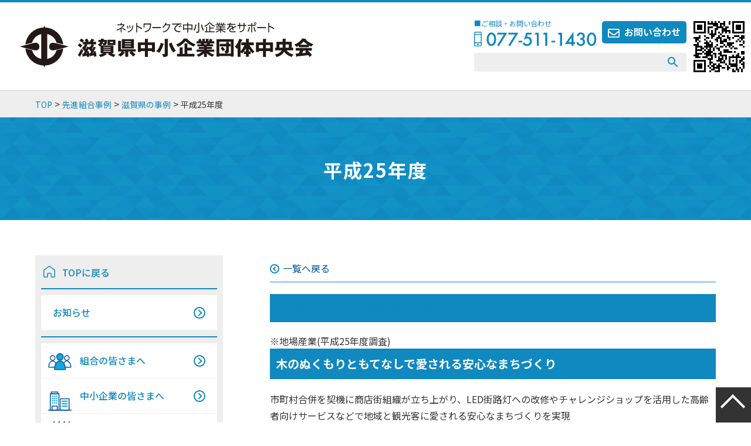

--- FILE ---
content_type: text/html; charset=UTF-8
request_url: https://chuokai-shiga.or.jp/union_case_study_category/case_shiga/case_h25/
body_size: 9390
content:
<!doctype html><html lang="ja"><head><meta charset="UTF-8"><meta name="viewport" content="width=device-width, initial-scale=1"><link rel="shortcut icon" href="https://chuokai-shiga.or.jp/wp-content/themes/chuokai-shiga/images/common/favicon.ico"><meta name='robots' content='index, follow, max-snippet:-1, max-image-preview:large, max-video-preview:-1' />  <script data-cfasync="false" data-pagespeed-no-defer>var gtm4wp_datalayer_name = "dataLayer";
	var dataLayer = dataLayer || [];</script> <link media="all" href="https://chuokai-shiga.or.jp/wp-content/cache/autoptimize/css/autoptimize_4751f4b0a5ccf807e3b63e549676b817.css" rel="stylesheet"><link media="print" href="https://chuokai-shiga.or.jp/wp-content/cache/autoptimize/css/autoptimize_cdee03f68d3db054e51fad2f0d7112ba.css" rel="stylesheet"><title>平成25年度 アーカイブ | 滋賀県中小企業団体中央会</title><link rel="canonical" href="https://chuokai-shiga.or.jp/union_case_study_category/case_shiga/case_h25/" /><meta property="og:locale" content="ja_JP" /><meta property="og:type" content="article" /><meta property="og:title" content="平成25年度 アーカイブ | 滋賀県中小企業団体中央会" /><meta property="og:url" content="https://chuokai-shiga.or.jp/union_case_study_category/case_shiga/case_h25/" /><meta property="og:site_name" content="滋賀県中小企業団体中央会" /><meta name="twitter:card" content="summary_large_image" /> <script type="application/ld+json" class="yoast-schema-graph">{"@context":"https://schema.org","@graph":[{"@type":"CollectionPage","@id":"https://chuokai-shiga.or.jp/union_case_study_category/case_shiga/case_h25/","url":"https://chuokai-shiga.or.jp/union_case_study_category/case_shiga/case_h25/","name":"平成25年度 アーカイブ | 滋賀県中小企業団体中央会","isPartOf":{"@id":"https://chuokai-shiga.or.jp/#website"},"breadcrumb":{"@id":"https://chuokai-shiga.or.jp/union_case_study_category/case_shiga/case_h25/#breadcrumb"},"inLanguage":"ja"},{"@type":"BreadcrumbList","@id":"https://chuokai-shiga.or.jp/union_case_study_category/case_shiga/case_h25/#breadcrumb","itemListElement":[{"@type":"ListItem","position":1,"name":"ホーム","item":"https://chuokai-shiga.or.jp/"},{"@type":"ListItem","position":2,"name":"滋賀県の事例","item":"https://chuokai-shiga.or.jp/union_case_study_category/case_shiga/"},{"@type":"ListItem","position":3,"name":"平成25年度"}]},{"@type":"WebSite","@id":"https://chuokai-shiga.or.jp/#website","url":"https://chuokai-shiga.or.jp/","name":"滋賀県中小企業団体中央会","description":"滋賀県の中小企業団体の経営・運営のあらゆるご相談は滋賀県中小企業団体中央会へ","publisher":{"@id":"https://chuokai-shiga.or.jp/#organization"},"potentialAction":[{"@type":"SearchAction","target":{"@type":"EntryPoint","urlTemplate":"https://chuokai-shiga.or.jp/?s={search_term_string}"},"query-input":{"@type":"PropertyValueSpecification","valueRequired":true,"valueName":"search_term_string"}}],"inLanguage":"ja"},{"@type":"Organization","@id":"https://chuokai-shiga.or.jp/#organization","name":"滋賀県中小企業団体中央会","url":"https://chuokai-shiga.or.jp/","logo":{"@type":"ImageObject","inLanguage":"ja","@id":"https://chuokai-shiga.or.jp/#/schema/logo/image/","url":"https://chuokai-shiga.or.jp/wp-content/uploads/2021/03/logo_shiga_chuokai.svg","contentUrl":"https://chuokai-shiga.or.jp/wp-content/uploads/2021/03/logo_shiga_chuokai.svg","width":500,"height":77,"caption":"滋賀県中小企業団体中央会"},"image":{"@id":"https://chuokai-shiga.or.jp/#/schema/logo/image/"},"sameAs":["https://www.facebook.com/chuokai.shiga"]}]}</script>  <script src="//ajax.googleapis.com/ajax/libs/jquery/3.5.1/jquery.min.js?ver=6.9" id="jquery-js"></script> 
 <script data-cfasync="false" data-pagespeed-no-defer>var dataLayer_content = {"pagePostType":"union-case-study","pagePostType2":"tax-union-case-study","pageCategory":[]};
	dataLayer.push( dataLayer_content );</script> <script data-cfasync="false" data-pagespeed-no-defer>(function(w,d,s,l,i){w[l]=w[l]||[];w[l].push({'gtm.start':
new Date().getTime(),event:'gtm.js'});var f=d.getElementsByTagName(s)[0],
j=d.createElement(s),dl=l!='dataLayer'?'&l='+l:'';j.async=true;j.src=
'//www.googletagmanager.com/gtm.js?id='+i+dl;f.parentNode.insertBefore(j,f);
})(window,document,'script','dataLayer','GTM-KPJHDFMN');</script> <noscript><style>.lazyload[data-src]{display:none !important;}</style></noscript><link rel="icon" href="https://chuokai-shiga.or.jp/wp-content/uploads/2021/04/cropped-favicon_shiga_chuokai_black-1-32x32.png" sizes="32x32" /><link rel="icon" href="https://chuokai-shiga.or.jp/wp-content/uploads/2021/04/cropped-favicon_shiga_chuokai_black-1-192x192.png" sizes="192x192" /><link rel="apple-touch-icon" href="https://chuokai-shiga.or.jp/wp-content/uploads/2021/04/cropped-favicon_shiga_chuokai_black-1-180x180.png" /><meta name="msapplication-TileImage" content="https://chuokai-shiga.or.jp/wp-content/uploads/2021/04/cropped-favicon_shiga_chuokai_black-1-270x270.png" /></head><body class="archive tax-union_case_study_category term-case_h25 term-64 wp-theme-chuokai-shiga hfeed no-sidebar"> <noscript><iframe src="https://www.googletagmanager.com/ns.html?id=GTM-KPJHDFMN" height="0" width="0" style="display:none;visibility:hidden" aria-hidden="true"></iframe></noscript><div id="page" class="site"> <a class="skip-link screen-reader-text" href="#primary">Skip to content</a><header id="masthead" class="site-header"><div class="site-branding"><h1 class="site-title"><a href="https://chuokai-shiga.or.jp/" rel="home"><img src="[data-uri]" alt="ネットワークで中小企業をサポート　滋賀県中小企業団体中央会" data-src="https://chuokai-shiga.or.jp/wp-content/themes/chuokai-shiga/images/common/logo_shiga_chuokai.svg" decoding="async" class="lazyload"><noscript><img src="https://chuokai-shiga.or.jp/wp-content/themes/chuokai-shiga/images/common/logo_shiga_chuokai.svg" alt="ネットワークで中小企業をサポート　滋賀県中小企業団体中央会" data-eio="l"></noscript></a></h1></div><div class="right"><div class="flex"><div><div class="flex"><p class="phone_num"> <span>■ご相談・お問い合わせ<br></span> <img src="[data-uri]" data-src="https://chuokai-shiga.or.jp/wp-content/themes/chuokai-shiga/images/common/img_tel01.svg" decoding="async" class="lazyload"><noscript><img src="https://chuokai-shiga.or.jp/wp-content/themes/chuokai-shiga/images/common/img_tel01.svg" data-eio="l"></noscript></p><p><a href="https://chuokai-shiga.or.jp/contact">お問い合わせ</a></p></div><form role="search" method="get" class="search-form" action="/"> <input type="search" class="search-field" placeholder="" value="" name="s"> <input type="submit" class="search-submit" value=""></form></div> <img src="[data-uri]" alt="スマートフォン用QRコード" data-src="https://chuokai-shiga.or.jp/wp-content/themes/chuokai-shiga/images/common/qr_chuokai.png" decoding="async" class="lazyload" data-eio-rwidth="110" data-eio-rheight="110"><noscript><img src="https://chuokai-shiga.or.jp/wp-content/themes/chuokai-shiga/images/common/qr_chuokai.png" alt="スマートフォン用QRコード" data-eio="l"></noscript></div></div><div class="sp"><nav id="g_nav"><ul><li><a id="sp_search_button"><img src="[data-uri]"  data-src="https://chuokai-shiga.or.jp/wp-content/themes/chuokai-shiga/images/sp/common/ico_search_sp.svg" decoding="async" class="lazyload"><noscript><img src="https://chuokai-shiga.or.jp/wp-content/themes/chuokai-shiga/images/sp/common/ico_search_sp.svg"  data-eio="l"></noscript>検索</a></li><li><a id="sp_menu_button"><img src="[data-uri]"  data-src="https://chuokai-shiga.or.jp/wp-content/themes/chuokai-shiga/images/sp/common/ico_menu_sp.svg" decoding="async" class="lazyload"><noscript><img src="https://chuokai-shiga.or.jp/wp-content/themes/chuokai-shiga/images/sp/common/ico_menu_sp.svg"  data-eio="l"></noscript>メニュー</a></li><li><a href="https://chuokai-shiga.or.jp/contact/"><img src="[data-uri]"  data-src="https://chuokai-shiga.or.jp/wp-content/themes/chuokai-shiga/images/sp/common/ico_contact_sp.svg" decoding="async" class="lazyload"><noscript><img src="https://chuokai-shiga.or.jp/wp-content/themes/chuokai-shiga/images/sp/common/ico_contact_sp.svg"  data-eio="l"></noscript>お問い合わせ</a></li></ul></nav><div id="sp_search"><form role="search" method="get" class="search-form" action="/"> <input type="search" class="search-field" placeholder="" value="" name="s"> <input type="submit" class="search-submit" value=""></form> <a id="close"></a></div> <span id="shade"></span><div id="second_sidebar"><nav><ul><li><a href="https://chuokai-shiga.or.jp/">TOPに戻る</a></li></ul><ul><li><a class="arrow" href="https://chuokai-shiga.or.jp/category/info/">お知らせ</a></li></ul><ul><li><a id="side_union" class="arrow"  href="https://chuokai-shiga.or.jp/union-member/">組合の皆さまへ</a></li><li><a id="side_enterprise" class="arrow"  href="https://chuokai-shiga.or.jp/for-enterprise/">中小企業の皆さまへ</a></li><li><a id="side_case_study" class="arrow"  href="https://chuokai-shiga.or.jp/?post_type=case-study">組合事例紹介</a></li><li><a id="side_movie" class="arrow"  href="https://chuokai-shiga.or.jp/online-training/">オンライン研修動画</a></li></ul><ul><li><a class="arrow" href="https://chuokai-shiga.or.jp/overview/">中央会概要</a></li><li><a class="arrow" href="https://chuokai-shiga.or.jp/sdgs/">組合で取り組むSDGs</a></li><li><a class="arrow" href="https://chuokai-shiga.or.jp/library/survey-jinzai_association-case-study/">組合で取り組む人材確保（組合対象）</a></li><li><a class="arrow" href="https://chuokai-shiga.or.jp/library/survey-jinzai_company-overview/">組合で取り組む人材確保（企業対象）</a></li><li><a class="arrow" href="https://chuokai-shiga.or.jp/library/succession-support/">組合で取り組む事業承継</a></li><li><a class="arrow" href="https://chuokai-shiga.or.jp/bcp/">組合で取り組むBCP</a></li><li><a class="arrow" href="https://chuokai-shiga.or.jp/work-subsidy/">ものづくり補助金</a></li><li><a class="arrow" href="https://chuokai-shiga.or.jp/intro-union/">業界・組合の紹介</a></li><li><a class="arrow" href="https://chuokai-shiga.or.jp/library/">各種調査結果</a></li><li><a class="arrow" href="https://chuokai-shiga.or.jp/public-information/">官公需適格組合</a></li><li><a class="arrow" href="https://chuokai-shiga.or.jp/telework/telework-about/">テレワーク事業</a></li><li><a class="arrow" href="https://chuokai-shiga.or.jp/industry-university-cooperation/">産学連携事業</a></li><li><a class="arrow" href="https://chuokai-shiga.or.jp/meihin/">滋賀の名品サイト　出品募集</a></li><li><a class="arrow" href="https://chuokai-shiga.or.jp/newsletter/">メールマガジン登録・解除</a></li><li><a class="arrow" href="https://chuokai-shiga.or.jp/links/">関連機関リンク集</a></li><li><a class="arrow" href="https://chuokai-shiga.or.jp/seinen/">青年中央会</a></li><li><a class="arrow" href="https://chuokai-shiga.or.jp/josei/">女性中央会</a></li><li><a class="arrow" href="https://chuokai-shiga.or.jp/union-secretariat-group/">組合事務局交流研究会</a></li><li><a class="arrow" href="https://chuokai-shiga.or.jp/consortium/">産学連携コンソーシアム</a></li><li><a class="arrow" href="https://chuokai-shiga.or.jp/fed-shopping-promo-assoc/">滋賀県商店街振興組合連合会</a></li><li><a class="arrow" href="https://chuokai-shiga.or.jp/bulletin/">機関誌</a></li><li><a class="arrow" href="https://chuokai-shiga.or.jp/revitalization-advice/">組合活性化アドバイス</a></li></ul></nav> <a id="close"></a></div></div></header><div class="breadcrumb-area"><div class="wrapper"><span property="itemListElement" typeof="ListItem"><a property="item" typeof="WebPage" title="Go to 滋賀県中小企業団体中央会." href="https://chuokai-shiga.or.jp" class="home" ><span property="name">TOP</span></a><meta property="position" content="1"></span> &gt; <span property="itemListElement" typeof="ListItem"><a property="item" typeof="WebPage" title="Go to 先進組合事例." href="https://chuokai-shiga.or.jp/union-case-study/" class="archive post-union-case-study-archive" ><span property="name">先進組合事例</span></a><meta property="position" content="2"></span> &gt; <span property="itemListElement" typeof="ListItem"><a property="item" typeof="WebPage" title="Go to the 滋賀県の事例 先進組合事例カテゴリー archives." href="https://chuokai-shiga.or.jp/union_case_study_category/case_shiga/" class="taxonomy union_case_study_category" ><span property="name">滋賀県の事例</span></a><meta property="position" content="3"></span> &gt; <span property="itemListElement" typeof="ListItem"><span property="name" class="archive taxonomy union_case_study_category current-item">平成25年度</span><meta property="url" content="https://chuokai-shiga.or.jp/union_case_study_category/case_shiga/case_h25/"><meta property="position" content="4"></span></div></div><h1 class="page-title">平成25年度</h1><div id="container" class="wrapper"><main id="primary" class="site-main"><article id="post-1711" class="post-1711 union-case-study type-union-case-study status-publish hentry union_case_study_category-case_h25"> <a class="back_archive arrow" href="https://chuokai-shiga.or.jp/union-case-study">一覧へ戻る</a><header class="entry-header"><h2 class="entry-title"><a href="https://chuokai-shiga.or.jp/union-case-study/1711/" rel="bookmark">協同組合きのもと北国街道商店街</a></h2></header><div class="entry-content"><div class="hot_hosoku">※地場産業(平成25年度調査)</div><div class="hot_body"><div class="hot_head">木のぬくもりともてなしで愛される安心なまちづくり</div><p>市町村合併を契機に商店街組織が立ち上がり、LED街路灯への改修やチャレンジショップを活用した高齢者向けサービスなどで地域と観光客に愛される安心なまちづくりを実現</p><p><b>１．背景と目的</b><br /> 商店街では、「商店主の高齢化による商店の減少」や「後継者不足」という根本的な問題を抱えており、これらが安全・安心かつ賑わいのあるまちづくり活動に対応できない原因となっていた。そこで、平成22年に組織的なまちづくり活動を推進するため組合による組織化を行い、「木のぬくもり」と「昔ながらの街並み」という地域の特色を生かしながら、住民にとっても訪れる観光客にとっても安全で安心かつ心安らぐまちづくり活動を行うこととした。</p><p><b>２．事業・活動の内容</b><br /> 「ほっとする街・きのもと」の具現化は、商店街（組合）主体のまちづくり活動と木之本地域全体のまちづくり活動を促進する連携組織活動の２つに分かれている。<br /> 組合としての独自の活動は、平成24年度に国の認定を受けた「商店街活性化事業」を活用して「①LED照明による街路灯改修事業及びその維持管理事業」、「②空き店舗活用によるチャレンジショップ事業」「③木彫りランプシェード製作体験・灯りイベント事業」、「④木のぬくもり体感スタンプラリー事業」、「⑤おもてなし研修事業」の５つの活動を行っている。<br /> また、広域型の活動としては、長浜北商工会、奥琵琶湖観光協会、地蔵坂商店街（任意組織）と本組合による街づくり組織「KZOHN（Ｋゾーン）」を立ち上げ、「景観形成事業」や黒田官兵衛記念館に伴う「博覧会事業の推進」などにも取り組んでいる。</p><p><b>３．成果（今後予想される成果も含む）</b><br /> 事業計画において、平成26年度時点での目標として「来街者数の10％増加」、「商店街全体の売上高１％増加」の２つ目標を設定し取り組んでおり、具体的成果として、同商店街で４件、Ｋゾーンの地蔵坂商店街で１件の新規出店の計画が出されている。また、上記の広域的まちづくり組織活動の開始やチャレンジショップでの「弁当配達サービス」「飲食スペースの提供」などが高齢者サポート事業として機能しており、地域コミュニティの形成面での効果もでている。<br /> 本組合の活動は設立からまだ３年程度と短いが、当初から全国商店街支援センターの支援を受けることでまちづくりアイデアや知識・具体的活動方法に関するサポートを受けたことで早期に効果が生まれた。</p><p><center><img fetchpriority="high" decoding="async" class="aligncenter size-full wp-image-1713 lazyload" src="[data-uri]" alt="" width="600" height="399"   data-src="https://chuokai-shiga.sakura.ne.jp/cms/wp-content/uploads/2021/02/hot35-1.jpg" data-srcset="https://chuokai-shiga.or.jp/wp-content/uploads/2021/02/hot35-1.jpg 600w, https://chuokai-shiga.or.jp/wp-content/uploads/2021/02/hot35-1-300x200.jpg 300w" data-sizes="auto" data-eio-rwidth="600" data-eio-rheight="399" /><noscript><img fetchpriority="high" decoding="async" class="aligncenter size-full wp-image-1713" src="https://chuokai-shiga.sakura.ne.jp/cms/wp-content/uploads/2021/02/hot35-1.jpg" alt="" width="600" height="399" srcset="https://chuokai-shiga.or.jp/wp-content/uploads/2021/02/hot35-1.jpg 600w, https://chuokai-shiga.or.jp/wp-content/uploads/2021/02/hot35-1-300x200.jpg 300w" sizes="(max-width: 600px) 100vw, 600px" data-eio="l" /></noscript><br /> 「うだつ」のある街並み</p><p><img decoding="async" class="aligncenter size-full wp-image-1714 lazyload" src="[data-uri]" alt="" width="600" height="450"   data-src="https://chuokai-shiga.sakura.ne.jp/cms/wp-content/uploads/2021/02/hot35-2.jpg" data-srcset="https://chuokai-shiga.or.jp/wp-content/uploads/2021/02/hot35-2.jpg 600w, https://chuokai-shiga.or.jp/wp-content/uploads/2021/02/hot35-2-300x225.jpg 300w" data-sizes="auto" data-eio-rwidth="600" data-eio-rheight="450" /><noscript><img decoding="async" class="aligncenter size-full wp-image-1714" src="https://chuokai-shiga.sakura.ne.jp/cms/wp-content/uploads/2021/02/hot35-2.jpg" alt="" width="600" height="450" srcset="https://chuokai-shiga.or.jp/wp-content/uploads/2021/02/hot35-2.jpg 600w, https://chuokai-shiga.or.jp/wp-content/uploads/2021/02/hot35-2-300x225.jpg 300w" sizes="(max-width: 600px) 100vw, 600px" data-eio="l" /></noscript><br /> LED化した街路灯</p><figure id="attachment_1716" aria-describedby="caption-attachment-1716" style="width: 600px" class="wp-caption aligncenter"><img decoding="async" class="size-full wp-image-1716 lazyload" src="[data-uri]" alt="" width="600" height="400"   data-src="https://chuokai-shiga.sakura.ne.jp/cms/wp-content/uploads/2021/02/hot35-3.jpg" data-srcset="https://chuokai-shiga.or.jp/wp-content/uploads/2021/02/hot35-3.jpg 600w, https://chuokai-shiga.or.jp/wp-content/uploads/2021/02/hot35-3-300x200.jpg 300w" data-sizes="auto" data-eio-rwidth="600" data-eio-rheight="400" /><noscript><img decoding="async" class="size-full wp-image-1716" src="https://chuokai-shiga.sakura.ne.jp/cms/wp-content/uploads/2021/02/hot35-3.jpg" alt="" width="600" height="400" srcset="https://chuokai-shiga.or.jp/wp-content/uploads/2021/02/hot35-3.jpg 600w, https://chuokai-shiga.or.jp/wp-content/uploads/2021/02/hot35-3-300x200.jpg 300w" sizes="(max-width: 600px) 100vw, 600px" data-eio="l" /></noscript><figcaption id="caption-attachment-1716" class="wp-caption-text">DSC_0057</figcaption></figure><p>木製ランプシェード</center></div></div></article><article id="post-1607" class="post-1607 union-case-study type-union-case-study status-publish hentry union_case_study_category-case_h25"> <a class="back_archive arrow" href="https://chuokai-shiga.or.jp/union-case-study">一覧へ戻る</a><header class="entry-header"><h2 class="entry-title"><a href="https://chuokai-shiga.or.jp/union-case-study/1607/" rel="bookmark">大津生コンクリート協同組合</a></h2></header><div class="entry-content"><div class="hot_hosoku">※地場産業(平成25年度調査)</div><div class="hot_body"><div class="hot_head">「くみコン」ブランドのCMによる共同PR活動</div><p>「安心・安全・保証付き」の組合の共有ブランド「くみコン」の浸透を図るために、平成24年２月に商標登録を行いローカルテレビ局との年間契約を結んでCMを放映するなど積極的なPR活動を実施。</p><p><b>１．背景と目的</b><br /> 先の民主党政権下の「コンクリートから人へ」という風潮に対抗するために、「コンクリートは命を守る大切な建設資材」というコンセプトを構築するとともに、員外社に対する優位性を発揮させる必要性が高まっていた。そのような背景に平成23年３月の東日本大震災を契機に防災・減災の重要性に対する認識が高まりはじめ、その後も大型台風など度重なる自然災害が起こったことで、改めて人命・財産を守るための建設資材としてコンクリートの役割が見直され始めている。</p><p><b>２．事業・活動の内容</b><br /> このような状況に対応するため、滋賀県の生コンクリート３組合が一体となって、一般消費者や建設関連業者をターゲットに「安心・安全・保証付き」の生コン［くみコン］をPRすべく、平成23年９月よりキャンペーンを開始した。PR活動の中核は、視聴者180万人程度のBBCびわ湖放送でのCM放映である。<br /> ［くみコン］は平成24年２月24日に商標登録され、このブランドマークを配送用車両に掲示し、住宅展示場等の関係団体へ配布や特製ティッシュの制作・配布、新聞への広告掲載など多様なキャンペーン活動に利用している。BBCびわ湖放送でのCM放映は、平成23年９月１日から開始し、第一弾の「まかしときなはれ編」から第二弾「生コンクリートは選べます編」と変化させ、さらに平成25年４月からは一般消費者に親近感を持っていただくためマスコットキャラクター「くみちゃん」を登場させるなど内容を進化させている。これらのPR活動に係る予算は初年度予算総枠670万円で、うちCM関係は30秒スポットCFで年間契約480万円。</p><p><b>３．成果（今後予想される成果も含む）</b><br /> これらのPR活動の結果、一般ユーザーから「生コンクリートは選べるんですね。」といった問い合わせが住宅メーカーへ寄せられるなどの効果があり、全体で10％程度の出荷量増加という成果は出ている。しかしながら、広告効果の直接的な測定方法がなく、費用対効果のより具体的な検証が課題となっている。また、一方では組合員において、組合ブランドイメージを汚さないよう安定供給と品質向上に一層努力するようになるなどの副次的な効果も生まれている。</p><p><center><img decoding="async" class="aligncenter size-full wp-image-1609 lazyload" src="[data-uri]" alt="" width="600" height="597"   data-src="https://chuokai-shiga.sakura.ne.jp/cms/wp-content/uploads/2021/02/hot36-1.jpg" data-srcset="https://chuokai-shiga.or.jp/wp-content/uploads/2021/02/hot36-1.jpg 600w, https://chuokai-shiga.or.jp/wp-content/uploads/2021/02/hot36-1-300x300.jpg 300w, https://chuokai-shiga.or.jp/wp-content/uploads/2021/02/hot36-1-150x150.jpg 150w" data-sizes="auto" data-eio-rwidth="600" data-eio-rheight="597" /><noscript><img decoding="async" class="aligncenter size-full wp-image-1609" src="https://chuokai-shiga.sakura.ne.jp/cms/wp-content/uploads/2021/02/hot36-1.jpg" alt="" width="600" height="597" srcset="https://chuokai-shiga.or.jp/wp-content/uploads/2021/02/hot36-1.jpg 600w, https://chuokai-shiga.or.jp/wp-content/uploads/2021/02/hot36-1-300x300.jpg 300w, https://chuokai-shiga.or.jp/wp-content/uploads/2021/02/hot36-1-150x150.jpg 150w" sizes="(max-width: 600px) 100vw, 600px" data-eio="l" /></noscript><br /> マスコットキャラクター「くみちゃん」が登場するCM</center></p><p style="text-align: center;"><img decoding="async" class="aligncenter size-full wp-image-1610 lazyload" src="[data-uri]" alt="" width="600" height="399"   data-src="https://chuokai-shiga.sakura.ne.jp/cms/wp-content/uploads/2021/02/hot36-2.jpg" data-srcset="https://chuokai-shiga.or.jp/wp-content/uploads/2021/02/hot36-2.jpg 600w, https://chuokai-shiga.or.jp/wp-content/uploads/2021/02/hot36-2-300x200.jpg 300w" data-sizes="auto" data-eio-rwidth="600" data-eio-rheight="399" /><noscript><img decoding="async" class="aligncenter size-full wp-image-1610" src="https://chuokai-shiga.sakura.ne.jp/cms/wp-content/uploads/2021/02/hot36-2.jpg" alt="" width="600" height="399" srcset="https://chuokai-shiga.or.jp/wp-content/uploads/2021/02/hot36-2.jpg 600w, https://chuokai-shiga.or.jp/wp-content/uploads/2021/02/hot36-2-300x200.jpg 300w" sizes="(max-width: 600px) 100vw, 600px" data-eio="l" /></noscript><br /> 「くみコン」マークとPRグッズ</p></div></div></article></main><aside id="secondary" class="widget-area"><div id="second_sidebar"><nav><ul><li><a href="https://chuokai-shiga.or.jp/">TOPに戻る</a></li></ul><ul><li><a class="arrow" href="https://chuokai-shiga.or.jp/category/info/">お知らせ</a></li></ul><ul><li><a id="side_union" class="arrow"  href="https://chuokai-shiga.or.jp/union-member/">組合の皆さまへ</a></li><li><a id="side_enterprise" class="arrow"  href="https://chuokai-shiga.or.jp/for-enterprise/">中小企業の皆さまへ</a></li><li><a id="side_case_study" class="arrow"  href="https://chuokai-shiga.or.jp/?post_type=case-study">組合事例紹介</a></li><li><a id="side_movie" class="arrow"  href="https://chuokai-shiga.or.jp/online-training/">オンライン研修動画</a></li></ul><ul><li><a class="arrow" href="https://chuokai-shiga.or.jp/overview/">中央会概要</a></li></ul><ul><li><a class="arrow" href="https://chuokai-shiga.or.jp/association-challenge/">組合で取り組む課題解決</a></li><li><a class="arrow child" href="https://chuokai-shiga.or.jp/sdgs/">- SDGs</a></li><li><a class="arrow child" href="https://chuokai-shiga.or.jp/co2-zero/">- CO2ネットゼロ</a></li><li><a class="arrow child" href="https://chuokai-shiga.or.jp/local-benchmark/">- ロカベン・経営デザインシート</a></li><li><a class="arrow child" href="https://chuokai-shiga.or.jp/health/">- 健康経営</a></li><li><a class="arrow child" href="https://chuokai-shiga.or.jp/library/survey-jinzai_association-case-study/">- 人材確保（組合対象）</a></li><li><a class="arrow child" href="https://chuokai-shiga.or.jp/library/survey-jinzai_company-overview/">- 人材確保（企業対象）</a></li><li><a class="arrow child" href="https://chuokai-shiga.or.jp/internship/">- インターンシップ</a></li><li><a class="arrow child" href="https://chuokai-shiga.or.jp/library/succession-support/">- 事業承継</a></li><li><a class="arrow child" href="https://chuokai-shiga.or.jp/bcp/">- BCP</a></li><li><a class="arrow" href="https://chuokai-shiga.or.jp/telework/">- テレワーク</a></li><li><a class="arrow" href="https://chuokai-shiga.or.jp/industry-university-cooperation/">- 産学連携</a></li><li><a class="arrow child" href="https://chuokai-shiga.or.jp/business-restructuring/">- 事業再構築</a></li><li><a class="arrow child" href="https://chuokai-shiga.or.jp/digitization/">- デジタル化</a></li><li><a class="arrow child" href="https://chuokai-shiga.or.jp/esg-management/">- ESG経営</a></li></ul><ul><li><a class="arrow" href="https://chuokai-shiga.or.jp/work-subsidy/">ものづくり補助金</a></li><li><a class="arrow" href="https://chuokai-shiga.or.jp/intro-union/">業界・組合の紹介</a></li><li><a class="arrow" href="https://chuokai-shiga.or.jp/library/">各種調査結果</a></li><li><a class="arrow" href="https://chuokai-shiga.or.jp/public-information/">官公需適格組合</a></li><li><a class="arrow" href="https://chuokai-shiga.or.jp/cooperate-platform/">連携プラットフォーム</a></li><li><a class="arrow" href="https://chuokai-shiga.or.jp/meihin/">滋賀の名品サイト　出品募集</a></li><li><a class="arrow" href="https://chuokai-shiga.or.jp/newsletter/">メールマガジン登録・解除</a></li><li><a class="arrow" href="https://chuokai-shiga.or.jp/links/">関連機関リンク集</a></li><li><a class="arrow" href="https://chuokai-shiga.or.jp/seinen/">青年中央会</a></li><li><a class="arrow" href="https://chuokai-shiga.or.jp/josei/">女性中央会</a></li><li><a class="arrow" href="https://chuokai-shiga.or.jp/union-secretariat-group/">組合事務局交流研究会</a></li><li><a class="arrow" href="https://chuokai-shiga.or.jp/consortium/">産学連携コンソーシアム</a></li><li><a class="arrow" href="https://chuokai-shiga.or.jp/fed-shopping-promo-assoc/">滋賀県商店街振興組合連合会</a></li><li><a class="arrow" href="https://chuokai-shiga.or.jp/bulletin/">機関誌</a></li><li><a class="arrow" href="https://chuokai-shiga.or.jp/revitalization-advice/">組合活性化アドバイス</a></li><li><a class="arrow" href="https://chuokai-shiga.or.jp/tax-counseling/">組合税務相談室</a></li></ul></nav></div></aside></div> <a href="#masthead" id="totop"></a><footer id="colophon" class="site-footer"><div class="footer_info wrapper"><p class="ta_c"><img src="[data-uri]" alt="ネットワークで中小企業をサポート滋賀県中小企業団体中央会" data-src="https://chuokai-shiga.or.jp/wp-content/themes/chuokai-shiga/images/common/logo_shiga_chuokai_w.svg" decoding="async" class="lazyload"><noscript><img src="https://chuokai-shiga.or.jp/wp-content/themes/chuokai-shiga/images/common/logo_shiga_chuokai_w.svg" alt="ネットワークで中小企業をサポート滋賀県中小企業団体中央会" data-eio="l"></noscript></p><div class="about"><div><p>■ご相談・お問い合わせ</p><p class="footer_phone"><img src="[data-uri]" alt="" data-src="https://chuokai-shiga.or.jp/wp-content/themes/chuokai-shiga/images/common/img_tel02.svg" decoding="async" class="lazyload"><noscript><img src="https://chuokai-shiga.or.jp/wp-content/themes/chuokai-shiga/images/common/img_tel02.svg" alt="" data-eio="l"></noscript></p><div class="button_wrap"> <a class="button" href="https://chuokai-shiga.or.jp/contact/">お問い合わせ</a> <a class="button" href="https://chuokai-shiga.or.jp/accessmap/">アクセス</a> <a class="button" href="https://chuokai-shiga.or.jp/newsletter/">メールマガジン登録・解除</a></div></div><div><p class="mb_30">〒520-0806　滋賀県大津市打出浜2番1号　コラボしが21 5階<br> <span id="tel"><a href="tel:077-511-1430">TEL：077-511-1430</a></span><span id="fax">FAX：077-502-0111</span></p><p>【ものづくり支援室】<br> 〒520-0806　滋賀県大津市打出浜3番7号　滋賀県産業振興協同組合ビル 3階<br> <span id="tel"><a href="tel:077-510-0890">TEL：077-510-0890</a></span><span id="fax">FAX：077-510-0891</span></p></div></div></div><div class="footer_bottom"><div class="pc footer_nav wrapper"><ul><li><a class="bold" href="https://chuokai-shiga.or.jp/category/info/">お知らせ</a></li><li><a class="bold" href="https://chuokai-shiga.or.jp/?post_type=case-study">組合事例紹介</a></li><li><a class="bold" href="https://chuokai-shiga.or.jp/union-member/">組合の皆さまへ</a></li><li><a href="https://chuokai-shiga.or.jp/download/">-&nbsp;様式ダウンロード</a></li><li><a href="https://chuokai-shiga.or.jp/union-member/qa/">-&nbsp;組合運営Q&A</a></li><li><a href="https://chuokai-shiga.or.jp/kyousai/">-&nbsp;共済制度のご案内</a></li></ul><ul><li><a class="bold" href="https://chuokai-shiga.or.jp/for-enterprise/">中小企業の皆さまへ</a></li><li><a class="bold" href="https://chuokai-shiga.or.jp/union-established/">組合設立</a></li><li><a href="https://chuokai-shiga.or.jp/for-enterprise/specified-region-dev-bus-coop-sys/">-&nbsp;特定地域づくり事業協同組合制度</a></li><li><a href="https://chuokai-shiga.or.jp/qa_category/established/">-&nbsp;組合設立Q&A</a></li><li><a class="bold" href="https://chuokai-shiga.or.jp/work-subsidy/">ものづくり補助金</a></li><li><a class="bold" href="https://chuokai-shiga.or.jp/meihin/">滋賀の名品サイト　出品募集</a></li></ul><ul><li><a class="bold" href="https://chuokai-shiga.or.jp/overview/">中央会の概要</a></li><li><a href="https://chuokai-shiga.or.jp/accessmap/">-&nbsp;アクセスマップ</a></li><li><a class="bold" href="https://chuokai-shiga.or.jp/intro-union/">業界・組合の紹介</a></li><li><a href="https://chuokai-shiga.or.jp/union/">-&nbsp;会員組合紹介</a></li><li><a href="//jibasan.chuokai-shiga.or.jp">-&nbsp;地場産業組合</a></li><li><a href="https://chuokai-shiga.or.jp/union-case-study/">-&nbsp;先進組合事例</a></li></ul><ul><li><a class="bold" href="https://chuokai-shiga.or.jp/library/">各種調査結果</a></li><li><a href="https://chuokai-shiga.or.jp/trend-search/152869/">-&nbsp;滋賀県の景気動向</a></li><li><a href="https://chuokai-shiga.or.jp/library/work-reform/">-&nbsp;中小企業労働事情実態調査</a></li><li><a class="bold" href="https://chuokai-shiga.or.jp/online-training/">オンライン研修動画</a></li><li><a class="bold" href="https://chuokai-shiga.or.jp/association-challenge/">組合で取り組む課題解決</a></li><li><a class="bold" href="https://chuokai-shiga.or.jp/cooperate-platform/">連携プラットフォーム</a></li></ul><ul><li><a class="bold">関連団体</a></li><li><a href="https://chuokai-shiga.or.jp/seinen/">-&nbsp;青年中央会</a></li><li><a href="https://chuokai-shiga.or.jp/josei/">-&nbsp;女性中央会</a></li><li><a href="https://chuokai-shiga.or.jp/union-secretariat-group/">-&nbsp;組合事務局交流研究会</a></li><li><a href="https://chuokai-shiga.or.jp/consortium/">-&nbsp;産学連携コンソーシアム</a></li><li><a href="https://chuokai-shiga.or.jp/fed-shopping-promo-assoc/">-&nbsp;滋賀県商店街振興組合連合会</a></li></ul><ul><li><a class="bold" href="https://chuokai-shiga.or.jp/public-information/">官公需適格組合</a></li><li><a class="bold" href="https://chuokai-shiga.or.jp/bulletin/">機関誌</a></li><li><a class="bold" href="https://chuokai-shiga.or.jp/newsletter/">メールマガジン</a></li><li><a class="bold" href="https://chuokai-shiga.or.jp/links/">関連機関リンク集</a></li></ul><p><a href="https://www.facebook.com/chuokai.shiga"><img src="[data-uri]" alt="" data-src="https://chuokai-shiga.or.jp/wp-content/themes/chuokai-shiga/images/common/f_logo.svg" decoding="async" class="lazyload"><noscript><img src="https://chuokai-shiga.or.jp/wp-content/themes/chuokai-shiga/images/common/f_logo.svg" alt="" data-eio="l"></noscript></a></p></div><div class="end_nav wrapper"><ul><li class="pc"><a href="https://chuokai-shiga.or.jp/contact/">お問い合わせ</a></li><li><a href="https://chuokai-shiga.or.jp/privacy/">個人情報の取扱いについて</a></li><li><a href="https://chuokai-shiga.or.jp/sitemap/">サイトマップ</a></li></ul><p class="copyright">&copy; 2000 滋賀県中小企業団体中央会</p></div></div></footer></div> <script type="speculationrules">{"prefetch":[{"source":"document","where":{"and":[{"href_matches":"/*"},{"not":{"href_matches":["/wp-*.php","/wp-admin/*","/wp-content/uploads/*","/wp-content/*","/wp-content/plugins/*","/wp-content/themes/chuokai-shiga/*","/*\\?(.+)"]}},{"not":{"selector_matches":"a[rel~=\"nofollow\"]"}},{"not":{"selector_matches":".no-prefetch, .no-prefetch a"}}]},"eagerness":"conservative"}]}</script> <script id="eio-lazy-load-js-before">var eio_lazy_vars = {"exactdn_domain":"","skip_autoscale":0,"bg_min_dpr":1.1,"threshold":0,"use_dpr":1};
//# sourceURL=eio-lazy-load-js-before</script> <script defer src="https://chuokai-shiga.or.jp/wp-content/cache/autoptimize/js/autoptimize_9e673aeda8598799f67b6777bb198112.js"></script></body></html>

--- FILE ---
content_type: text/css
request_url: https://chuokai-shiga.or.jp/wp-content/cache/autoptimize/css/autoptimize_4751f4b0a5ccf807e3b63e549676b817.css
body_size: 21127
content:
@import url("https://fonts.googleapis.com/css2?family=Noto+Sans+JP:wght@100;300;400;500;700;900&display=swap");
img:is([sizes=auto i],[sizes^="auto," i]){contain-intrinsic-size:3000px 1500px}
:root{--wp-block-synced-color:#7a00df;--wp-block-synced-color--rgb:122,0,223;--wp-bound-block-color:var(--wp-block-synced-color);--wp-editor-canvas-background:#ddd;--wp-admin-theme-color:#007cba;--wp-admin-theme-color--rgb:0,124,186;--wp-admin-theme-color-darker-10:#006ba1;--wp-admin-theme-color-darker-10--rgb:0,107,160.5;--wp-admin-theme-color-darker-20:#005a87;--wp-admin-theme-color-darker-20--rgb:0,90,135;--wp-admin-border-width-focus:2px}@media (min-resolution:192dpi){:root{--wp-admin-border-width-focus:1.5px}}.wp-element-button{cursor:pointer}:root .has-very-light-gray-background-color{background-color:#eee}:root .has-very-dark-gray-background-color{background-color:#313131}:root .has-very-light-gray-color{color:#eee}:root .has-very-dark-gray-color{color:#313131}:root .has-vivid-green-cyan-to-vivid-cyan-blue-gradient-background{background:linear-gradient(135deg,#00d084,#0693e3)}:root .has-purple-crush-gradient-background{background:linear-gradient(135deg,#34e2e4,#4721fb 50%,#ab1dfe)}:root .has-hazy-dawn-gradient-background{background:linear-gradient(135deg,#faaca8,#dad0ec)}:root .has-subdued-olive-gradient-background{background:linear-gradient(135deg,#fafae1,#67a671)}:root .has-atomic-cream-gradient-background{background:linear-gradient(135deg,#fdd79a,#004a59)}:root .has-nightshade-gradient-background{background:linear-gradient(135deg,#330968,#31cdcf)}:root .has-midnight-gradient-background{background:linear-gradient(135deg,#020381,#2874fc)}:root{--wp--preset--font-size--normal:16px;--wp--preset--font-size--huge:42px}.has-regular-font-size{font-size:1em}.has-larger-font-size{font-size:2.625em}.has-normal-font-size{font-size:var(--wp--preset--font-size--normal)}.has-huge-font-size{font-size:var(--wp--preset--font-size--huge)}.has-text-align-center{text-align:center}.has-text-align-left{text-align:left}.has-text-align-right{text-align:right}.has-fit-text{white-space:nowrap!important}#end-resizable-editor-section{display:none}.aligncenter{clear:both}.items-justified-left{justify-content:flex-start}.items-justified-center{justify-content:center}.items-justified-right{justify-content:flex-end}.items-justified-space-between{justify-content:space-between}.screen-reader-text{border:0;clip-path:inset(50%);height:1px;margin:-1px;overflow:hidden;padding:0;position:absolute;width:1px;word-wrap:normal!important}.screen-reader-text:focus{background-color:#ddd;clip-path:none;color:#444;display:block;font-size:1em;height:auto;left:5px;line-height:normal;padding:15px 23px 14px;text-decoration:none;top:5px;width:auto;z-index:100000}html :where(.has-border-color){border-style:solid}html :where([style*=border-top-color]){border-top-style:solid}html :where([style*=border-right-color]){border-right-style:solid}html :where([style*=border-bottom-color]){border-bottom-style:solid}html :where([style*=border-left-color]){border-left-style:solid}html :where([style*=border-width]){border-style:solid}html :where([style*=border-top-width]){border-top-style:solid}html :where([style*=border-right-width]){border-right-style:solid}html :where([style*=border-bottom-width]){border-bottom-style:solid}html :where([style*=border-left-width]){border-left-style:solid}html :where(img[class*=wp-image-]){height:auto;max-width:100%}:where(figure){margin:0 0 1em}html :where(.is-position-sticky){--wp-admin--admin-bar--position-offset:var(--wp-admin--admin-bar--height,0px)}@media screen and (max-width:600px){html :where(.is-position-sticky){--wp-admin--admin-bar--position-offset:0px}}
:root{--wp--preset--aspect-ratio--square:1;--wp--preset--aspect-ratio--4-3:4/3;--wp--preset--aspect-ratio--3-4:3/4;--wp--preset--aspect-ratio--3-2:3/2;--wp--preset--aspect-ratio--2-3:2/3;--wp--preset--aspect-ratio--16-9:16/9;--wp--preset--aspect-ratio--9-16:9/16;--wp--preset--color--black:#000;--wp--preset--color--cyan-bluish-gray:#abb8c3;--wp--preset--color--white:#fff;--wp--preset--color--pale-pink:#f78da7;--wp--preset--color--vivid-red:#cf2e2e;--wp--preset--color--luminous-vivid-orange:#ff6900;--wp--preset--color--luminous-vivid-amber:#fcb900;--wp--preset--color--light-green-cyan:#7bdcb5;--wp--preset--color--vivid-green-cyan:#00d084;--wp--preset--color--pale-cyan-blue:#8ed1fc;--wp--preset--color--vivid-cyan-blue:#0693e3;--wp--preset--color--vivid-purple:#9b51e0;--wp--preset--gradient--vivid-cyan-blue-to-vivid-purple:linear-gradient(135deg,#0693e3 0%,#9b51e0 100%);--wp--preset--gradient--light-green-cyan-to-vivid-green-cyan:linear-gradient(135deg,#7adcb4 0%,#00d082 100%);--wp--preset--gradient--luminous-vivid-amber-to-luminous-vivid-orange:linear-gradient(135deg,#fcb900 0%,#ff6900 100%);--wp--preset--gradient--luminous-vivid-orange-to-vivid-red:linear-gradient(135deg,#ff6900 0%,#cf2e2e 100%);--wp--preset--gradient--very-light-gray-to-cyan-bluish-gray:linear-gradient(135deg,#eee 0%,#a9b8c3 100%);--wp--preset--gradient--cool-to-warm-spectrum:linear-gradient(135deg,#4aeadc 0%,#9778d1 20%,#cf2aba 40%,#ee2c82 60%,#fb6962 80%,#fef84c 100%);--wp--preset--gradient--blush-light-purple:linear-gradient(135deg,#ffceec 0%,#9896f0 100%);--wp--preset--gradient--blush-bordeaux:linear-gradient(135deg,#fecda5 0%,#fe2d2d 50%,#6b003e 100%);--wp--preset--gradient--luminous-dusk:linear-gradient(135deg,#ffcb70 0%,#c751c0 50%,#4158d0 100%);--wp--preset--gradient--pale-ocean:linear-gradient(135deg,#fff5cb 0%,#b6e3d4 50%,#33a7b5 100%);--wp--preset--gradient--electric-grass:linear-gradient(135deg,#caf880 0%,#71ce7e 100%);--wp--preset--gradient--midnight:linear-gradient(135deg,#020381 0%,#2874fc 100%);--wp--preset--font-size--small:13px;--wp--preset--font-size--medium:20px;--wp--preset--font-size--large:36px;--wp--preset--font-size--x-large:42px;--wp--preset--spacing--20:.44rem;--wp--preset--spacing--30:.67rem;--wp--preset--spacing--40:1rem;--wp--preset--spacing--50:1.5rem;--wp--preset--spacing--60:2.25rem;--wp--preset--spacing--70:3.38rem;--wp--preset--spacing--80:5.06rem;--wp--preset--shadow--natural:6px 6px 9px rgba(0,0,0,.2);--wp--preset--shadow--deep:12px 12px 50px rgba(0,0,0,.4);--wp--preset--shadow--sharp:6px 6px 0px rgba(0,0,0,.2);--wp--preset--shadow--outlined:6px 6px 0px -3px #fff,6px 6px #000;--wp--preset--shadow--crisp:6px 6px 0px #000}:where(.is-layout-flex){gap:.5em}:where(.is-layout-grid){gap:.5em}body .is-layout-flex{display:flex}.is-layout-flex{flex-wrap:wrap;align-items:center}.is-layout-flex>:is(*,div){margin:0}body .is-layout-grid{display:grid}.is-layout-grid>:is(*,div){margin:0}:where(.wp-block-columns.is-layout-flex){gap:2em}:where(.wp-block-columns.is-layout-grid){gap:2em}:where(.wp-block-post-template.is-layout-flex){gap:1.25em}:where(.wp-block-post-template.is-layout-grid){gap:1.25em}.has-black-color{color:var(--wp--preset--color--black) !important}.has-cyan-bluish-gray-color{color:var(--wp--preset--color--cyan-bluish-gray) !important}.has-white-color{color:var(--wp--preset--color--white) !important}.has-pale-pink-color{color:var(--wp--preset--color--pale-pink) !important}.has-vivid-red-color{color:var(--wp--preset--color--vivid-red) !important}.has-luminous-vivid-orange-color{color:var(--wp--preset--color--luminous-vivid-orange) !important}.has-luminous-vivid-amber-color{color:var(--wp--preset--color--luminous-vivid-amber) !important}.has-light-green-cyan-color{color:var(--wp--preset--color--light-green-cyan) !important}.has-vivid-green-cyan-color{color:var(--wp--preset--color--vivid-green-cyan) !important}.has-pale-cyan-blue-color{color:var(--wp--preset--color--pale-cyan-blue) !important}.has-vivid-cyan-blue-color{color:var(--wp--preset--color--vivid-cyan-blue) !important}.has-vivid-purple-color{color:var(--wp--preset--color--vivid-purple) !important}.has-black-background-color{background-color:var(--wp--preset--color--black) !important}.has-cyan-bluish-gray-background-color{background-color:var(--wp--preset--color--cyan-bluish-gray) !important}.has-white-background-color{background-color:var(--wp--preset--color--white) !important}.has-pale-pink-background-color{background-color:var(--wp--preset--color--pale-pink) !important}.has-vivid-red-background-color{background-color:var(--wp--preset--color--vivid-red) !important}.has-luminous-vivid-orange-background-color{background-color:var(--wp--preset--color--luminous-vivid-orange) !important}.has-luminous-vivid-amber-background-color{background-color:var(--wp--preset--color--luminous-vivid-amber) !important}.has-light-green-cyan-background-color{background-color:var(--wp--preset--color--light-green-cyan) !important}.has-vivid-green-cyan-background-color{background-color:var(--wp--preset--color--vivid-green-cyan) !important}.has-pale-cyan-blue-background-color{background-color:var(--wp--preset--color--pale-cyan-blue) !important}.has-vivid-cyan-blue-background-color{background-color:var(--wp--preset--color--vivid-cyan-blue) !important}.has-vivid-purple-background-color{background-color:var(--wp--preset--color--vivid-purple) !important}.has-black-border-color{border-color:var(--wp--preset--color--black) !important}.has-cyan-bluish-gray-border-color{border-color:var(--wp--preset--color--cyan-bluish-gray) !important}.has-white-border-color{border-color:var(--wp--preset--color--white) !important}.has-pale-pink-border-color{border-color:var(--wp--preset--color--pale-pink) !important}.has-vivid-red-border-color{border-color:var(--wp--preset--color--vivid-red) !important}.has-luminous-vivid-orange-border-color{border-color:var(--wp--preset--color--luminous-vivid-orange) !important}.has-luminous-vivid-amber-border-color{border-color:var(--wp--preset--color--luminous-vivid-amber) !important}.has-light-green-cyan-border-color{border-color:var(--wp--preset--color--light-green-cyan) !important}.has-vivid-green-cyan-border-color{border-color:var(--wp--preset--color--vivid-green-cyan) !important}.has-pale-cyan-blue-border-color{border-color:var(--wp--preset--color--pale-cyan-blue) !important}.has-vivid-cyan-blue-border-color{border-color:var(--wp--preset--color--vivid-cyan-blue) !important}.has-vivid-purple-border-color{border-color:var(--wp--preset--color--vivid-purple) !important}.has-vivid-cyan-blue-to-vivid-purple-gradient-background{background:var(--wp--preset--gradient--vivid-cyan-blue-to-vivid-purple) !important}.has-light-green-cyan-to-vivid-green-cyan-gradient-background{background:var(--wp--preset--gradient--light-green-cyan-to-vivid-green-cyan) !important}.has-luminous-vivid-amber-to-luminous-vivid-orange-gradient-background{background:var(--wp--preset--gradient--luminous-vivid-amber-to-luminous-vivid-orange) !important}.has-luminous-vivid-orange-to-vivid-red-gradient-background{background:var(--wp--preset--gradient--luminous-vivid-orange-to-vivid-red) !important}.has-very-light-gray-to-cyan-bluish-gray-gradient-background{background:var(--wp--preset--gradient--very-light-gray-to-cyan-bluish-gray) !important}.has-cool-to-warm-spectrum-gradient-background{background:var(--wp--preset--gradient--cool-to-warm-spectrum) !important}.has-blush-light-purple-gradient-background{background:var(--wp--preset--gradient--blush-light-purple) !important}.has-blush-bordeaux-gradient-background{background:var(--wp--preset--gradient--blush-bordeaux) !important}.has-luminous-dusk-gradient-background{background:var(--wp--preset--gradient--luminous-dusk) !important}.has-pale-ocean-gradient-background{background:var(--wp--preset--gradient--pale-ocean) !important}.has-electric-grass-gradient-background{background:var(--wp--preset--gradient--electric-grass) !important}.has-midnight-gradient-background{background:var(--wp--preset--gradient--midnight) !important}.has-small-font-size{font-size:var(--wp--preset--font-size--small) !important}.has-medium-font-size{font-size:var(--wp--preset--font-size--medium) !important}.has-large-font-size{font-size:var(--wp--preset--font-size--large) !important}.has-x-large-font-size{font-size:var(--wp--preset--font-size--x-large) !important}
/*! This file is auto-generated */
.wp-block-button__link{color:#fff;background-color:#32373c;border-radius:9999px;box-shadow:none;text-decoration:none;padding:calc(.667em + 2px) calc(1.333em + 2px);font-size:1.125em}.wp-block-file__button{background:#32373c;color:#fff;text-decoration:none}
@charset "UTF-8";article,aside,details,figcaption,figure,footer,header,hgroup,nav,section,summary{display:block}audio,canvas,video{display:inline-block;*display:inline;*zoom:1;}audio:not([controls]){display:none;height:0}[hidden]{display:none}html{font-size:100%;-webkit-text-size-adjust:100%;-ms-text-size-adjust:100%}html,button,input,select,textarea{font-family:sans-serif}body{margin:0}a:focus{outline:thin dotted}a:active,a:hover{outline:0}h1{font-size:2em;margin:.67em 0}h2{font-size:1.5em;margin:.83em 0}h3{font-size:1.17em;margin:1em 0}h3 .bk-small{font-size:1.5rem;font-weight:500;padding-left:1em;color:#333}h4{font-size:1em;margin:1.33em 0}h5{font-size:.83em;margin:1.67em 0}h6{font-size:.75em;margin:2.33em 0}abbr[title]{border-bottom:1px dotted}b,strong{font-weight:700}strong.liner-blue{font-weight:400;background:linear-gradient(transparent 40%,#cfe7f3 40%)}blockquote{margin:1em 40px}dfn{font-style:italic}mark{background:#ff0;color:#000}p,pre{margin:0}code,kbd,pre,samp{font-family:monospace,serif;_font-family:'courier new',monospace;font-size:1em}pre{white-space:pre;white-space:pre-wrap;word-wrap:break-word}q{quotes:none}q:before,q:after{content:'';content:none}small{font-size:75%}sub,sup{font-size:75%;line-height:0;position:relative;vertical-align:baseline}sup{top:-.5em}sub{bottom:-.25em}dl,menu,ol,ul{margin:0}dd{margin:0}menu,ol,ul{padding:0}nav ul,nav ol{list-style:none;list-style-image:none}img{border:0;-ms-interpolation-mode:bicubic}svg:not(:root){overflow:hidden}figure{margin:0}form{margin:0}fieldset{border:1px solid silver;margin:0 2px;padding:.35em .625em .75em}legend{border:0;padding:0;white-space:normal;*margin-left:-7px;}button,input,select,textarea{font-size:100%;margin:0;vertical-align:baseline;*vertical-align:middle;}button,input{line-height:normal}button,html input[type=button],input[type=reset],input[type=submit]{-webkit-appearance:button;cursor:pointer;*overflow:visible;}button[disabled],input[disabled]{cursor:default}input[type=checkbox],input[type=radio]{-webkit-box-sizing:border-box;box-sizing:border-box;padding:0;*height:13px;*width:13px;}input[type=search]{-webkit-appearance:textfield;-webkit-box-sizing:content-box;box-sizing:content-box}input[type=search]::-webkit-search-cancel-button,input[type=search]::-webkit-search-decoration{-webkit-appearance:none}button::-moz-focus-inner,input::-moz-focus-inner{border:0;padding:0}textarea{overflow:auto;vertical-align:top}table{border-collapse:collapse;border-spacing:0}h1{font-size:2em;margin:.67em 0}hr{-webkit-box-sizing:content-box;box-sizing:content-box;height:0;overflow:visible}pre{font-family:monospace,monospace;font-size:1em}a{background-color:transparent;color:#333;text-decoration:none}abbr[title]{border-bottom:none;text-decoration:underline;-webkit-text-decoration:underline dotted;text-decoration:underline dotted}b,strong{font-weight:bolder}code,kbd,samp{font-family:monospace,monospace;font-size:1em}small{font-size:80%}sub,sup{font-size:75%;line-height:0;position:relative;vertical-align:baseline}sub{bottom:-.25em}sup{top:-.5em}img{border-style:none;vertical-align:bottom}button,input,optgroup,select,textarea{font-family:inherit;font-size:100%;line-height:1.15;margin:0}button,input{overflow:visible}button,select{text-transform:none}button,[type=button],[type=reset],[type=submit]{-webkit-appearance:button}button::-moz-focus-inner,[type=button]::-moz-focus-inner,[type=reset]::-moz-focus-inner,[type=submit]::-moz-focus-inner{border-style:none;padding:0}button:-moz-focusring,[type=button]:-moz-focusring,[type=reset]:-moz-focusring,[type=submit]:-moz-focusring{outline:1px dotted ButtonText}fieldset{padding:.35em .75em .625em}legend{-webkit-box-sizing:border-box;box-sizing:border-box;color:inherit;display:table;max-width:100%;padding:0;white-space:normal}progress{vertical-align:baseline}textarea{overflow:auto}[type=checkbox],[type=radio]{-webkit-box-sizing:border-box;box-sizing:border-box;padding:0}[type=number]::-webkit-inner-spin-button,[type=number]::-webkit-outer-spin-button{height:auto}[type=search]{-webkit-appearance:textfield;outline-offset:-2px}[type=search]::-webkit-search-decoration{-webkit-appearance:none}::-webkit-file-upload-button{-webkit-appearance:button;font:inherit}details{display:block}summary{display:list-item}template{display:none}[hidden]{display:none}*,*:before,*:after{-webkit-box-sizing:inherit;box-sizing:inherit}html{-webkit-box-sizing:border-box;box-sizing:border-box}body,button,input,select,optgroup,textarea{color:#333;font-size:1.6rem;line-height:1.6}h1,h2,h3,h4,h5,h6{clear:both}p{font-size:1.6rem;font-weight:400;line-height:1.8}dfn,cite,em,i{font-style:italic}blockquote{margin:0 1.5em}address{margin:0 0 1.5em}pre{background:#eee;font-family:"Courier 10 Pitch",courier,monospace;line-height:1.6;margin-bottom:1.6em;max-width:100%;overflow:auto;padding:1.6em}code,kbd,tt,var{font-family:monaco,consolas,"Andale Mono","DejaVu Sans Mono",monospace}abbr,acronym{border-bottom:1px dotted #666;cursor:help}mark,ins{background:#fff9c0;text-decoration:none}big{font-size:125%}body{position:relative;background:#fff}hr{background-color:#ccc;border:0;height:1px;margin-bottom:0}ul,ol{margin:0}ul{list-style:disc}ol{list-style:decimal}li>ul,li>ol{margin-bottom:0;margin-left:0;line-height:1.8}li{list-style:none !important}dt{font-weight:700}dd{margin:0}embed,iframe,object{max-width:100%}img{height:auto;max-width:100%}figure{margin:1em 0}table{margin:0 0 1.5em;width:100%}a{color:#1088c0}a:visited{color:#1088c0}a:hover,a:focus,a:active{color:#1088c0}a:focus{outline:thin dotted}a:hover,a:active{outline:0}button,input[type=button],input[type=reset],input[type=submit]{border:1px solid;border-color:#ccc #ccc #bbb;border-radius:3px;background:#e6e6e6;color:rgba(0,0,0,.8);line-height:1;padding:.6em 1em .4em}button:hover,input[type=button]:hover,input[type=reset]:hover,input[type=submit]:hover{border-color:#ccc #bbb #aaa}button:active,button:focus,input[type=button]:active,input[type=button]:focus,input[type=reset]:active,input[type=reset]:focus,input[type=submit]:active,input[type=submit]:focus{border-color:#aaa #bbb #bbb}input[type=text],input[type=email],input[type=url],input[type=password],input[type=search],input[type=number],input[type=tel],input[type=range],input[type=date],input[type=month],input[type=week],input[type=time],input[type=datetime],input[type=datetime-local],input[type=color],textarea{color:#666;border:1px solid #ccc;border-radius:3px;padding:3px}input[type=text]:focus,input[type=email]:focus,input[type=url]:focus,input[type=password]:focus,input[type=search]:focus,input[type=number]:focus,input[type=tel]:focus,input[type=range]:focus,input[type=date]:focus,input[type=month]:focus,input[type=week]:focus,input[type=time]:focus,input[type=datetime]:focus,input[type=datetime-local]:focus,input[type=color]:focus,textarea:focus{color:#111}select{border:1px solid #ccc}textarea{width:100%}.main-navigation{display:block;width:100%}.main-navigation ul{display:none;list-style:none;margin:0;padding-left:0}.main-navigation ul ul{-webkit-box-shadow:0 3px 3px rgba(0,0,0,.2);box-shadow:0 3px 3px rgba(0,0,0,.2);float:left;position:absolute;top:100%;left:-999em;z-index:99999}.main-navigation ul ul ul{left:-999em;top:0}.main-navigation ul ul li:hover>ul,.main-navigation ul ul li.focus>ul{display:block;left:auto}.main-navigation ul ul a{width:200px}.main-navigation ul li:hover>ul,.main-navigation ul li.focus>ul{left:auto}.main-navigation li{position:relative}.main-navigation a{display:block;text-decoration:none}.menu-toggle,.main-navigation.toggled ul{display:block}@media screen and (min-width:37.5em){.menu-toggle{display:none}.main-navigation ul{display:-webkit-box;display:-webkit-flex;display:-ms-flexbox;display:flex}}.site-main .comment-navigation,.site-main .posts-navigation,.site-main .post-navigation{margin:0 0 1.5em}.comment-navigation .nav-links,.posts-navigation .nav-links,.post-navigation .nav-links{display:-webkit-box;display:-webkit-flex;display:-ms-flexbox;display:flex}.comment-navigation .nav-previous,.posts-navigation .nav-previous,.post-navigation .nav-previous{-webkit-box-flex:1;-webkit-flex:1 0 50%;-ms-flex:1 0 50%;flex:1 0 50%}.comment-navigation .nav-next,.posts-navigation .nav-next,.post-navigation .nav-next{text-align:end;-webkit-box-flex:1;-webkit-flex:1 0 50%;-ms-flex:1 0 50%;flex:1 0 50%}.sticky{display:block}.post,.page{margin:0}.updated:not(.published){display:none}.page-content,.entry-content,.entry-summary{margin:0}.page-links{clear:both;margin:0 0 1.5em}.comment-content a{word-wrap:break-word}.bypostauthor{display:block}.widget{margin:0 0 1.5em}.widget select{max-width:100%}.page-content .wp-smiley,.entry-content .wp-smiley,.comment-content .wp-smiley{border:none;margin-bottom:0;margin-top:0;padding:0}.custom-logo-link{display:inline-block}.wp-caption{margin-bottom:1.5em;max-width:100%}.wp-caption img[class*=wp-image-]{display:block;margin-left:auto;margin-right:auto}.wp-caption .wp-caption-text{margin:.8075em 0}.wp-caption-text{text-align:center}.gallery{margin-bottom:1.5em;display:-ms-grid;display:grid;grid-gap:1.5em}.gallery-item{display:inline-block;text-align:center;width:100%}figure.gallery-item{margin:0}.gallery-columns-2{-ms-grid-columns:(1fr)[2];grid-template-columns:repeat(2,1fr)}.gallery-columns-3{-ms-grid-columns:(1fr)[3];grid-template-columns:repeat(3,1fr)}.gallery-columns-4{-ms-grid-columns:(1fr)[4];grid-template-columns:repeat(4,1fr)}.gallery-columns-5{-ms-grid-columns:(1fr)[5];grid-template-columns:repeat(5,1fr)}.gallery-columns-6{-ms-grid-columns:(1fr)[6];grid-template-columns:repeat(6,1fr)}.gallery-columns-7{-ms-grid-columns:(1fr)[7];grid-template-columns:repeat(7,1fr)}.gallery-columns-8{-ms-grid-columns:(1fr)[8];grid-template-columns:repeat(8,1fr)}.gallery-columns-9{-ms-grid-columns:(1fr)[9];grid-template-columns:repeat(9,1fr)}.gallery-caption{display:block}.infinite-scroll .posts-navigation,.infinite-scroll.neverending .site-footer{display:none}.infinity-end.neverending .site-footer{display:block}.screen-reader-text{border:0;clip:rect(1px,1px,1px,1px);-webkit-clip-path:inset(50%);clip-path:inset(50%);height:1px;margin:-1px;overflow:hidden;padding:0;position:absolute !important;width:1px;word-wrap:normal !important}.screen-reader-text:focus{background-color:#f1f1f1;border-radius:3px;-webkit-box-shadow:0 0 2px 2px rgba(0,0,0,.6);box-shadow:0 0 2px 2px rgba(0,0,0,.6);clip:auto !important;-webkit-clip-path:none;clip-path:none;color:#21759b;display:block;font-size:.875rem;font-weight:700;height:auto;left:5px;line-height:normal;padding:15px 23px 14px;text-decoration:none;top:5px;width:auto;z-index:100000}#primary[tabindex="-1"]:focus{outline:0}.alignleft{float:left;margin-right:1.5em;margin-bottom:1.5em}.alignright{float:right;margin-left:1.5em;margin-bottom:1.5em}.aligncenter{clear:both;display:block;margin-left:auto;margin-right:auto;margin-bottom:1.5em}.pc{display:block}.sp{display:none}.right{float:right}.dp_flex,.flex{display:-webkit-box;display:-webkit-flex;display:-ms-flexbox;display:flex;-webkit-box-pack:justify;-webkit-justify-content:space-between;-ms-flex-pack:justify;justify-content:space-between}.ta_c{text-align:center}.ta_r{text-align:right}.mt_0{margin-top:0 !important}.mt_20{margin-top:2rem !important}.mt_30{margin-top:3rem !important}.mt_40{margin-top:4rem !important}.mt_60{margin-top:6rem !important}.mt_100{margin-top:10rem !important}.mb_0{margin-bottom:0 !important}.mb_5{margin-bottom:.5rem !important}.mb_10{margin-bottom:1rem !important}.mb_15{margin-bottom:1.5rem !important}.mb_20{margin-bottom:2rem !important}.mb_25{margin-bottom:2.5rem !important}.mb_30{margin-bottom:3rem !important}.mb_40{margin-bottom:4rem !important}.mb_50{margin-bottom:5rem !important}.mb_60{margin-bottom:6rem !important}.mb_100{margin-bottom:10rem !important}.ml_20{margin-right:2rem !important}.p_12{padding:12px !important}.p_20{padding:20px !important}.harf li{width:50%}.quarter li{width:25%}.trio li{width:33%}.bg_gray{background-color:#ccc}.fw_normal{font-weight:400}.fw-bold,.bold{font-weight:700}.arrow{position:relative;display:inline-block;color:#333;vertical-align:middle;text-decoration:none;font-size:16px}.arrow:before,.arrow:after{position:absolute;top:0;bottom:0;right:0;margin:auto;content:"";vertical-align:middle}.arrow:before{width:16px;height:16px;border-radius:50%;background-color:#333;border:2px solid #1088c0}.arrow:after{right:6px;width:6px;height:6px;border-top:2px solid #1088c0;border-right:2px solid #1088c0;-webkit-transform:rotate(45deg);transform:rotate(45deg)}.button{margin:2.4rem 0;padding:.7rem 2rem;color:#1088c0;font-size:1.4rem;line-height:1;font-weight:500;border:1px solid #1088c0;border-radius:10rem}.button:hover{background-color:#1088c0;color:#fff}.button_large{margin-bottom:2rem;position:relative;padding:2.2rem;width:36rem;display:inline-block;color:#333;font-weight:700;font-size:1.6rem;text-align:center;line-height:1;border:2px solid #1088c0;border-radius:5px;-webkit-box-shadow:0px 6px 0px #cfe7f3;box-shadow:0px 6px 0px #cfe7f3}.button_large:before,.button_large:after{position:absolute;top:0;bottom:0;right:2rem;margin:auto;content:"";vertical-align:middle}.button_large:before{width:22px;height:22px;border-radius:50%;background-color:#fff;border:2px solid #1088c0}.button_large:after{right:28px;width:8px;height:8px;border-top:2px solid #1088c0;border-right:2px solid #1088c0;-webkit-transform:rotate(45deg);transform:rotate(45deg)}.button_large:hover{color:#333;background-color:#cfe7f3}.button_large:hover:before{background-color:#cfe7f3}.button_large:visited{color:#333}.post-categories{display:-webkit-box;display:-webkit-flex;display:-ms-flexbox;display:flex;-webkit-box-pack:end;-webkit-justify-content:end;-ms-flex-pack:end;justify-content:end;-webkit-flex-wrap:wrap;-ms-flex-wrap:wrap;flex-wrap:wrap}.post-categories li{margin:0 1rem 0 0}.post-categories li a{padding:0 10px 2px;background:#1088c0;color:#fff;font-size:1.2rem;border-radius:10rem}.post-categories li .info{display:none}.post-categories li .info\/important,.post-categories li .important{background-color:#de6710}.post-categories li .info\/subsidy,.post-categories li .subsidy{background-color:#3c773a}.post-categories li .info\/info-union,.post-categories li .info-union{background-color:#01a3b1}.post-categories li .info\/event,.post-categories li .info-event{background-color:#01a3b1}.post-categories li .info\/other,.post-categories li .other{background-color:#555}a[href$=".pdf"]:after,a[href$=".doc"]:after,a[href$=".docx"]:after,a:not(.button_large)[target=_blank]:after{content:" ";margin-left:1rem;display:inline-block;width:14px;height:18px;background-repeat:no-repeat;background-size:cover;vertical-align:-2px}a:not(.button_large)[target=_blank]:after{width:18px;background-image:url(//chuokai-shiga.or.jp/wp-content/themes/chuokai-shiga/images/common/external-link-alt-solid.svg)}a[href$=".pdf"]:after,a:not(.button_large)[href$=".pdf"]:after{width:14px;background-image:url(//chuokai-shiga.or.jp/wp-content/themes/chuokai-shiga/images/common/file-pdf-regular.svg);border:none;-webkit-transform:none;transform:none}a.button_large[href$=".pdf"]:before{display:none}a[href$=".doc"]:after,a:not(.button_large)[href$=".doc"]:after,a[href$=".docx"]:after,a:not(.button_large)[href$=".docx"]:after{width:14px;background-image:url(//chuokai-shiga.or.jp/wp-content/themes/chuokai-shiga/images/common/file-word-regular.svg)}a.no_icon:after{display:none !important}.wp-pagenavi{margin-top:4rem;display:block;text-align:center}.wp-pagenavi a,.wp-pagenavi span{margin-right:1rem;padding:1.2rem 1.4rem;color:#1088c0;font-size:1.6rem;font-weight:700;border:1px solid #1088c0}.wp-pagenavi a:hover,.wp-pagenavi span.current{border:1px solid #1088c0}.wp-pagenavi .current{color:#fff;background:#1088c0}.wp-pagenavi .previouspostslink,.wp-pagenavi .nextpostslink{background:#e7f3f8;border:none}.wp-pagenavi .previouspostslink:hover,.wp-pagenavi .nextpostslink:hover{border:none}html{font-size:62.5%;line-height:1.15;-webkit-text-size-adjust:100%}body{margin:0;width:100%;font-size:1.6rem;color:#333;font-family:'Noto Sans JP',sans-serif}a:hover{opacity:.8;-webkit-transition:all .3s;transition:all .3s}#masthead{border-top:.4rem solid #1088c0;border-bottom:1px solid #ccc;display:-webkit-box;display:-webkit-flex;display:-ms-flexbox;display:flex;-webkit-box-pack:justify;-webkit-justify-content:space-between;-ms-flex-pack:justify;justify-content:space-between}#masthead h1{margin:0;padding:3.4rem 0 3.4rem 3.4rem}#masthead div.right{padding:2rem 0}#masthead div.right div.flex .phone_num span{font-size:1.2rem;color:#1088c0}#masthead div.right div.flex .phone_num img{width:21rem;height:auto}#masthead div.right div.flex a{margin-top:1.2rem;padding:.4rem 1rem .6rem 3.8rem;display:block;background:#1088c0;color:#fff;font-weight:700;border-radius:5px;background-image:url(//chuokai-shiga.or.jp/wp-content/themes/chuokai-shiga/images/common/ico_contact01.svg);background-repeat:no-repeat;background-position:1rem 1.3rem}#masthead div.right form{margin-top:1rem;padding:0;display:-webkit-box;display:-webkit-flex;display:-ms-flexbox;display:flex;background-color:#eee;line-height:1;border-radius:5px}#masthead div.right form .search-field{padding:0 1.6rem;width:29rem;font-size:1.6rem;line-height:1.8;border:none;background-color:#eee}#masthead div.right form .search-field:focus{border:none}#masthead div.right form .search-submit{width:4rem;border:none;background-color:#eee;background-image:url(//chuokai-shiga.or.jp/wp-content/themes/chuokai-shiga/images/common/ico_search.svg);background-repeat:no-repeat;background-position:5px 4px}#container{display:-webkit-box;display:-webkit-flex;display:-ms-flexbox;display:flex;-webkit-box-pack:justify;-webkit-justify-content:space-between;-ms-flex-pack:justify;justify-content:space-between;-webkit-box-orient:horizontal;-webkit-box-direction:reverse;-webkit-flex-flow:row-reverse;-ms-flex-flow:row-reverse;flex-flow:row-reverse}.wrapper{margin:auto;width:116rem}main{display:block;width:760px;font-size:1.6rem}.wrapper.single-column>main{width:100%}#secondary{width:32rem;display:block}#totop{position:fixed;display:block;bottom:0;right:0;width:6rem;height:6rem;background:#333}#totop:after{content:"";position:absolute;top:18px;left:14px;width:3rem;height:3rem;border-top:solid 4px #fff;border-left:solid 4px #fff;-webkit-transform:rotate(45deg);transform:rotate(45deg);z-index:999}footer{margin-top:12rem;padding-top:6rem;background-image:url(//chuokai-shiga.or.jp/wp-content/themes/chuokai-shiga/images/common/img_back02.png);background-repeat:repeat;background-position:center}footer p{color:#1088c0;font-weight:500}footer .about{display:-webkit-box;display:-webkit-flex;display:-ms-flexbox;display:flex;-webkit-box-pack:end;-webkit-justify-content:end;-ms-flex-pack:end;justify-content:end;margin:2rem auto 4rem;padding:3rem 4rem;background:rgba(255,255,255,.9);border-radius:8px}footer .about>div{margin-right:7.6rem}footer .about .footer_phone{margin:2rem 0 2.5rem}footer .about .button_wrap{padding-left:20px;display:-webkit-box;display:-webkit-flex;display:-ms-flexbox;display:flex;justify-content:space-between;max-width:290px;flex-wrap:wrap;gap:15px 10px}footer .about .button_wrap .button{margin:0;padding:1rem;display:block;line-height:1;font-weight:600;background:#fff;border-radius:100px;border:1px solid #1088c0;background-repeat:no-repeat}footer .about .button_wrap .button:nth-of-type(1){padding:1rem 1.6rem 1rem 4.4rem;background-image:url(//chuokai-shiga.or.jp/wp-content/themes/chuokai-shiga/images/common/ico_contact02_of.svg);background-position:16px 9px}footer .about .button_wrap .button:nth-of-type(1):hover{background-image:url(//chuokai-shiga.or.jp/wp-content/themes/chuokai-shiga/images/common/ico_contact02_on.svg)}footer .about .button_wrap .button:nth-of-type(2){padding:1rem 1.6rem 1rem 3.2rem;background-image:url(//chuokai-shiga.or.jp/wp-content/themes/chuokai-shiga/images/common/ico_access_of.svg);background-position:14px 9px}footer .about .button_wrap .button:nth-of-type(2):hover{background-image:url(//chuokai-shiga.or.jp/wp-content/themes/chuokai-shiga/images/common/ico_access_on.svg)}footer .about .button_wrap .button:nth-of-type(3){width:100%;text-align:center}footer .about .button_wrap .button:hover{background-color:#1088c0;color:#fff}footer .about #tel{margin-right:1.6rem}footer .footer_bottom{background:rgba(0,85,153,.3)}footer .footer_bottom .footer_nav{padding:4rem 0 3rem;position:relative;display:-webkit-box;display:-webkit-flex;display:-ms-flexbox;display:flex;-webkit-box-pack:end;-webkit-justify-content:end;-ms-flex-pack:end;justify-content:end;border-bottom:1px solid #fff}footer .footer_bottom .footer_nav ul{margin-right:3rem}footer .footer_bottom .footer_nav ul li{margin-bottom:.4rem;list-style:none}footer .footer_bottom .footer_nav ul li a{font-size:1.4rem;color:#fff;font-weight:300}footer .footer_bottom .footer_nav ul li a.bold{font-weight:500}footer .footer_bottom .footer_nav ul li:last-child{margin-bottom:0}footer .footer_bottom .footer_nav p{position:absolute;bottom:3rem;right:0}footer .footer_bottom .end_nav{padding:2rem 0;display:-webkit-box;display:-webkit-flex;display:-ms-flexbox;display:flex;-webkit-box-pack:justify;-webkit-justify-content:space-between;-ms-flex-pack:justify;justify-content:space-between}footer .footer_bottom .end_nav ul{display:-webkit-box;display:-webkit-flex;display:-ms-flexbox;display:flex;-webkit-box-pack:end;-webkit-justify-content:end;-ms-flex-pack:end;justify-content:end}footer .footer_bottom .end_nav ul li{padding:0 1.6rem;list-style:none;border-right:1px solid #fff}footer .footer_bottom .end_nav ul li:nth-of-type(1){padding-left:0}footer .footer_bottom .end_nav ul li a{font-size:1.4rem;color:#fff}footer .footer_bottom .end_nav ul li:last-child{border-right:none}footer .footer_bottom .end_nav .copyright{font-size:1.4rem;color:#fff;font-weight:200}.home #container{-webkit-box-orient:horizontal;-webkit-box-direction:normal;-webkit-flex-flow:row;-ms-flex-flow:row;flex-flow:row}.home main section{border-top:6px solid #1088c0}.home main section h2{margin:0;padding:3rem 0;font-size:2rem;color:#1088c0}.home footer{margin-top:0}#slider{padding:6rem 0 9.6rem}#slider .flickity-syncer .slide{margin-right:4rem;height:38rem;width:76rem;-webkit-box-sizing:border-box;box-sizing:border-box}#slider .flickity-page-dots .dot{border-radius:0;width:16px;height:16px;background-color:#1088c0}#slider .flickity-page-dots{bottom:-34px}#top_button{margin-bottom:6rem;padding:4rem 0 5rem;background-image:url(//chuokai-shiga.or.jp/wp-content/themes/chuokai-shiga/images/top/img_back01.png);background-repeat:repeat;background-size:contain;background-position:center}#top_button ul{display:-webkit-box;display:-webkit-flex;display:-ms-flexbox;display:flex;justify-content:space-between;gap:16px}#top_button ul li{text-align:center;flex-basis:278px}#top_button ul li a{display:block;padding:2rem 0;color:#333;font-weight:700;font-size:1.8rem;line-height:3rem;-webkit-box-shadow:0px 6px 0px var(--unnamed-color-cccccc);box-shadow:0px 6px 0px var(--unnamed-color-cccccc);background:#fff 0% 0% no-repeat padding-box;-webkit-box-shadow:0px 6px 0px #ccc;box-shadow:0px 6px 0px #ccc;border-radius:5px;opacity:1}#top_button ul li a:hover{background:#cfe7f3}#top_button ul li a img{margin:auto;display:block;height:40px;width:auto}#emergency{margin-bottom:6rem;padding:2rem 3rem;border:2px solid #c40a0a}#emergency p{font-weight:700;color:#e50000;font-size:1.6rem}#primary #top_info h2,#primary #pickup_bnr_area h2{margin:0;padding:2.4rem 0;font-size:2rem;color:#1088c0;background:#fff}#primary #top_info a[href$=".pdf"]:after,#primary #top_info a[href$=".doc"]:after,#primary #top_info a[href$=".docx"]:after,#primary #top_info a:not(.button_large)[target=_blank]:after,#primary #pickup_bnr_area a[href$=".pdf"]:after,#primary #pickup_bnr_area a[href$=".doc"]:after,#primary #pickup_bnr_area a[href$=".docx"]:after,#primary #pickup_bnr_area a:not(.button_large)[target=_blank]:after,#primary .pdf-bnr a[href$=".pdf"]:after{display:none}.pdf-bnr.dp_flex{justify-content:center;gap:2.5%;@media screen and (max-width:480px){flex-direction:column;gap:15px}}#primary .entry-content .pdf-bnr.dp_flex p{margin-bottom:0}.pdf-bnr.dp_flex p{text-align:center}#info_cate_nav{display:-webkit-box;display:-webkit-flex;display:-ms-flexbox;display:flex;-webkit-box-pack:end;-webkit-justify-content:end;-ms-flex-pack:end;justify-content:end;-webkit-flex-wrap:wrap;-ms-flex-wrap:wrap;flex-wrap:wrap;padding:2rem 2rem 1rem;background-color:#eee;border-top:2px solid #1088c0;border-bottom:2px solid #1088c0}#info_cate_nav li{margin-right:2rem}#info_cate_nav li a{padding-right:2rem;color:#333;font-weight:700}#info_cate_nav li a.arrow:before{background-color:#eee}.top_info_list{margin-top:2.6rem}.top_info_list>li{margin-bottom:2rem;padding-bottom:1rem;border-bottom:1px solid #ccc}.top_info_list>li span{display:inline-block;font-size:1.4rem}.top_info_list>li a span{margin-top:6px;display:block;font-size:1.6rem}.sticky_list{padding:1.8rem;border:2px dotted #1088c0}#pickup_bnr_area ul{display:-webkit-box;display:-webkit-flex;display:-ms-flexbox;display:flex;-webkit-box-pack:end;-webkit-justify-content:end;-ms-flex-pack:end;justify-content:end}#pickup_bnr_area ul li:not(:last-child){margin-right:2rem}#pickup_bnr_area ul li img{width:37rem}#top-sidemenu{margin-bottom:30px}#top-sidemenu a{position:relative}#top-sidemenu>div{margin-bottom:2px}#top-sidemenu div>a{padding:1.4rem 46px 1.4rem 10px;display:block;background:#1088c0;color:#fff;font-weight:400;font-size:1.4rem}#top-sidemenu a:before,#top-sidemenu a:after{display:block;position:absolute;top:0;bottom:0;right:0;margin:auto;content:""}#top-sidemenu a:before{right:1rem;width:16px;height:16px;background-color:transparent;border-width:2px;border-style:solid;border-radius:50%}#top-sidemenu a:after{right:1.6rem;width:6px;height:6px;background-color:transparent;border-top-width:2px;border-top-style:solid;border-right-width:2px;border-right-style:solid;transform:rotate(45deg)}#top-sidemenu div>a:before,#top-sidemenu div>a:after{border-color:#fff}#top-sidemenu .parent{display:grid;grid-template-columns:1fr 46px}#top-sidemenu .parent .btn{position:relative;background-color:#1088c0;cursor:pointer}#top-sidemenu .parent .btn:before{content:"";display:block;position:absolute;top:15px;left:0;width:0;height:20px;border-left:1px solid rgba(0,0,0,.2);border-right:1px solid rgba(255,255,255,.2)}#top-sidemenu .parent .btn span{display:block;position:absolute;width:14px;height:2px;border-radius:1px;background-color:#fff;top:25px;left:16px;transition:.5s}#top-sidemenu .parent .btn span:first-of-type{transform:rotate(-90deg)}#top-sidemenu .accordion-box.open .parent .btn span:first-of-type{transform:rotate(0)}#top-sidemenu .accordion-box.open .parent .btn span:nth-of-type(2){transform:rotate(90deg);opacity:0}#top-sidemenu ul{display:none}#top-sidemenu ul.child li{border-bottom:none}#top-sidemenu ul.child li:not(:last-of-type){margin-bottom:2px}#top-sidemenu ul.child li a{padding:.8rem 46px .8rem 10px;font-size:1.4rem;color:#333;background-color:#eee}#top-sidemenu ul.child li a:before,#top-sidemenu ul.child li a:after{border-color:#bbb}#top_sidebar li{border-bottom:2px solid #fff}#top_sidebar li a,#top_sidebar li.nolink{padding:2rem 2.4rem 2rem 2rem;display:block;background:#1088c0;color:#fff;font-weight:400}#top_sidebar li a.arrow:before{right:1rem;width:16px;height:16px;border-color:#fff;background-color:#1088c0}#top_sidebar li a.arrow:after{right:1.6rem;width:6px;height:6px;border-color:#fff}#top_sidebar li a.child{padding:1.4rem 2.8rem 1.4rem 10px;font-size:1.4rem;color:#333;background-color:#eee;border-left:4px solid #1088c0}#top_sidebar li a.child.arrow:before{border-color:#1088c0;background-color:#eee}#top_sidebar li a.child.arrow:after{border-color:#1088c0}#top_sidebar li h3{margin:0 0 1rem;padding:2rem 0 1rem;font-size:1.6rem;color:#1088c0;background-color:#fff;border-bottom:2px solid #1088c0}#top_sidebar li h4{margin:0 0 1rem}.top_digitalbook_bnr{margin-top:2rem;display:-webkit-box;display:-webkit-flex;display:-ms-flexbox;display:flex;-webkit-box-pack:justify;-webkit-justify-content:space-between;-ms-flex-pack:justify;justify-content:space-between;padding:2rem;background-color:#444}#top_bnr_revitalization-advice{background-color:#1f5770}#top_bulletin .logo-btns>img{margin-top:2rem}.top_digitalbook_bnr .button{margin:1.2rem auto;display:block;color:#fff;border-color:#fff;border-radius:3px}.top_digitalbook_bnr .button:hover{color:#444;background-color:#fff}#top_bulletin .button:after,#top_bnr_revitalization-advice .button:after{display:none}.top_digitalbook_bnr .thum{width:12rem}.top_digitalbook_bnr .thum img{margin-top:0}#top_bnr_tax-counseling{background-color:#1f3f70}#top_bnr_tax-counseling .logo-btns>img{margin-top:3rem}#outer_bnr_area{margin-top:12rem;padding:6rem 0;background-color:#eee}#outer_bnr_area ul{margin:auto;display:-webkit-box;display:-webkit-flex;display:-ms-flexbox;display:flex;-webkit-box-pack:center;-webkit-justify-content:center;-ms-flex-pack:center;justify-content:center;flex-wrap:wrap;gap:2rem;max-width:90%}#outer_bnr_area ul li img{width:278px}#outer_bnr_area ul li:last-child{margin-right:0}#outer_bnr_area ul li a[href$=".pdf"]:after,#outer_bnr_area ul li a[href$=".doc"]:after,#outer_bnr_area ul li a[href$=".docx"]:after,#outer_bnr_area ul li a:not(.button_large)[target=_blank]:after{display:none}.breadcrumb-area{padding:1rem 0;width:100%;background:#eee}.breadcrumb-area span,.breadcrumb-area a{display:inline-block;font-size:1.4rem}.page-title{margin:0 0 6rem;padding:6.4rem 0 6rem;color:#fff;text-align:center;letter-spacing:2px;background-image:url(//chuokai-shiga.or.jp/wp-content/themes/chuokai-shiga/images/common/tl_02.png);background-repeat:repeat;background-size:contain;background-position:center}#second_sidebar{padding:0 1rem 1rem;background:#eee}#second_sidebar li.ttl{padding:2rem;color:#1088c0;font-weight:600}#second_sidebar a{display:block;padding-left:3.2rem;color:#1088c0;line-height:1.2;font-weight:500}#second_sidebar a.arrow:before{right:2rem;width:2rem;height:2rem;background-color:#fff}#second_sidebar a.arrow:after{right:2.7rem;width:8px;height:8px}#second_sidebar a.child{padding:1.5rem 2rem}#second_sidebar ul{padding:1rem 0;border-bottom:2px solid #1088c0}#second_sidebar ul li{margin-bottom:1px;background:#fff}#second_sidebar ul li a{padding:2rem}#second_sidebar ul li #side_union,#second_sidebar ul li #side_enterprise,#second_sidebar ul li #side_case_study,#second_sidebar ul li #side_movie{padding-left:6.6rem;background-repeat:no-repeat;background-position:1rem center;background-size:4.4rem}#second_sidebar ul li #side_union{background-image:url(//chuokai-shiga.or.jp/wp-content/themes/chuokai-shiga/images/common/ico_union-member.svg)}#second_sidebar ul li #side_enterprise{background-image:url(//chuokai-shiga.or.jp/wp-content/themes/chuokai-shiga/images/common/ico_for-enterprise.svg);background-position-y:2rem}#second_sidebar ul li #side_case_study{background-image:url(//chuokai-shiga.or.jp/wp-content/themes/chuokai-shiga/images/top/ico_case.svg);background-size:4rem}#second_sidebar ul li #side_movie{background-image:url(//chuokai-shiga.or.jp/wp-content/themes/chuokai-shiga/images/top/ico_movie.svg);background-size:4rem}#second_sidebar ul:nth-of-type(1){padding:0}#second_sidebar ul:nth-of-type(1) li{background-color:#eee}#second_sidebar ul:nth-of-type(1) li a{padding-left:3.6rem;padding-bottom:1.6rem;background-image:url(//chuokai-shiga.or.jp/wp-content/themes/chuokai-shiga/images/common/ico_top.svg);background-position:4px center;background-repeat:no-repeat;background-size:2rem}#second_sidebar ul:nth-of-type(1) li a:hover{text-decoration:underline}#second_sidebar ul:last-child{border:none}#nav_button{margin-bottom:4rem;display:-webkit-box;display:-webkit-flex;display:-ms-flexbox;display:flex;-webkit-box-pack:start;-webkit-justify-content:start;-ms-flex-pack:start;justify-content:start;-webkit-flex-wrap:wrap;-ms-flex-wrap:wrap;flex-wrap:wrap}#nav_button li{margin-bottom:0}#nav_button li a{padding:1rem 1.2rem .8rem;display:block;color:#333;font-weight:700;background:#ccc}.tax-case_study_category #nav_button li,.post-type-archive-case-study #nav_button li,.parent-pageid-37866 #nav_button li,#nav_button.letter-long li{display:table}.tax-case_study_category #nav_button li a,.post-type-archive-case-study #nav_button li a,.parent-pageid-37866 #nav_button li a,#nav_button.letter-long li a{font-size:1.4rem;padding:1rem 2.2rem .8rem 1rem;display:table-cell;vertical-align:middle}#nav_button li a.arrow:before{right:1rem;background-color:#ccc;border-color:#333}#nav_button li a.arrow:after{right:1.5rem;border-color:#333}#nav_button li{border-right:1px solid #fff;border-bottom:1px solid #fff}#nav_button li a.current,#nav_button li a.active{color:#fff;background:#1088c0}#nav_button li a.current.arrow:before,#nav_button li a.active.arrow:before{right:1rem;background-color:#1088c0;border-color:#fff}#nav_button li a.current.arrow:after,#nav_button li a.active.arrow:after{right:1.5rem;border-color:#fff}#nav_button.trio{justify-content:flex-start}#primary section{margin-bottom:4rem}#primary h1{margin:0 0 2rem;padding:1.8rem 0 1.8rem 2.4rem;display:block;line-height:1;font-size:2.4rem;background-color:#eee;border-left:4px solid #1088c0}#primary h1 span{font-size:1.6rem}#primary h2{margin:0 0 2rem;padding:1rem;color:#fff;font-size:1.8rem;background-color:#1088c0}#primary h3{margin:0 0 2rem;padding-bottom:1rem;font-size:1.8rem;color:#1088c0;border-bottom:1px solid #1088c0}#primary h4{margin:0 0 2rem;padding:1rem;font-size:1.6rem;background-color:#eee}#primary h5{margin:0 0 2rem;font-size:1.6rem;font-weight:700}#primary li{margin-bottom:1rem}#primary dl{margin-bottom:2rem;display:-webkit-box;display:-webkit-flex;display:-ms-flexbox;display:flex;-webkit-flex-wrap:wrap;-ms-flex-wrap:wrap;flex-wrap:wrap}#primary dl dt,#primary dl dd{margin-bottom:2px;padding:1rem}#primary dl dt{width:18%;background:#cfe7f3;border-right:2px solid #fff}#primary dl dd{width:82%;background:#eee}#primary dl dd:empty{content:""}#primary .archive_style h2{margin:0;padding:1.8rem 1rem;font-size:2.4rem;line-height:1;background-color:#666}#primary .archive_style h2:empty{display:none}#primary .archive_style h3{margin:0;padding:1.2rem 1rem;color:#fff;line-height:1;background-color:#1088c0;border:none}#primary .archive_style h3:empty{display:none}#primary .archive_style .post_list{margin-bottom:4rem}#primary .archive_style .post_list li a{padding:1rem;display:block}#primary .archive_style .post_list li a:before{content:"";display:inline-block;margin-right:1rem;width:1.6rem;height:1.6rem;vertical-align:-2px;background-color:#1088c0}#primary .archive_style .post_list li:nth-of-type(odd){background-color:#eee}#primary .archive_style .post_list.no_square li a:before{display:none}#primary .entry-content p{margin-bottom:2rem}#primary #nav_button li{margin-bottom:0}#primary .back_archive{margin-bottom:2rem;padding:1rem 0 1rem 2.2rem;display:block;color:#059;border-bottom:1px solid #1088c0}#primary .back_archive:before,#primary .back_archive:after{right:inherit;left:0;background-color:#fff}#primary .back_archive:after{left:6px;-webkit-transform:rotate(225deg);transform:rotate(225deg)}#mw_wp_form_mw-wp-form-158{margin-top:10rem;padding:2.4rem;text-align:center;background:#cfe7f3;border-radius:10px}.single-post .entry-content:after{display:block;content:"";clear:both}.single #primary .post-categories{margin-bottom:2rem}.single #primary .entry-header{margin-bottom:4rem;display:block;border:none}.single #primary .entry-title{margin-bottom:4px;padding:0;display:block;font-size:2.8rem;background:0 0;border:none}.page-id-162 #page,.page-id-170 #page,.page-id-188 #page,.page-id-190 #page,.page-id-139308 #page{background-color:#cfe7f3}.page-id-162 .page-title,.page-id-170 .page-title,.page-id-188 .page-title,.page-id-190 .page-title,.page-id-139308 .page-title{padding:5rem 0 7rem;background-image:url(//chuokai-shiga.or.jp/wp-content/themes/chuokai-shiga/images/common/ti_01.svg);color:#333;background-color:#fff;background-position-y:bottom;background-repeat-y:no-repeat}.page-id-162 section,.page-id-162 #masthead,.page-id-170 section,.page-id-170 #masthead,.page-id-188 section,.page-id-188 #masthead,.page-id-190 section,.page-id-190 #masthead,.page-id-139308 section,.page-id-139308 #masthead{background-color:#fff}.page-id-162 section,.page-id-170 section,.page-id-188 section,.page-id-190 section,.page-id-139308 section{padding:2rem}.page-id-162 section:nth-of-type(1) h1:nth-of-type(1),.page-id-170 section:nth-of-type(1) h1:nth-of-type(1),.page-id-188 section:nth-of-type(1) h1:nth-of-type(1),.page-id-190 section:nth-of-type(1) h1:nth-of-type(1),.page-id-139308 section:nth-of-type(1) h1:nth-of-type(1){margin-top:0}.page-id-162 .page-title:before,.page-id-170 .page-title:before{margin-right:1rem;content:"";width:9rem;height:9rem;display:inline-block;vertical-align:-3rem;background-size:cover;background-repeat:no-repeat;background-position:center}.page-id-162 .page-title:before{background-image:url(//chuokai-shiga.or.jp/wp-content/themes/chuokai-shiga/images/common/ico_union-member.svg)}.page-id-170 .page-title:before{background-image:url(//chuokai-shiga.or.jp/wp-content/themes/chuokai-shiga/images/common/ico_for-enterprise.svg)}.page-id-226 .page-title,.page-id-116227 .page-title,.category-seinen .page-title{height:30rem;background-image:url(//chuokai-shiga.or.jp/wp-content/themes/chuokai-shiga/images/seinen/tl_seinen.svg),url(//chuokai-shiga.or.jp/wp-content/themes/chuokai-shiga/images/seinen/tl_seinen_bg_pc@2x.png);background-size:contain,cover;background-repeat:no-repeat;text-indent:-990rem}#primary ul.bg_gray{background:0 0}#primary ul.bg_gray li{margin-bottom:2px;padding:1rem;background:#eee}#primary ul.bg_gray li span{color:#1088c0;font-weight:700}#qa_list h2{margin:0;color:#fff}#qa_list ul{display:-webkit-box;display:-webkit-flex;display:-ms-flexbox;display:flex;-webkit-box-pack:end;-webkit-justify-content:end;-ms-flex-pack:end;justify-content:end;-webkit-flex-wrap:wrap;-ms-flex-wrap:wrap;flex-wrap:wrap}#qa_list ul li{margin-bottom:0;width:25%}#qa_list ul li a{display:block;padding:1.6rem 1rem;background:#eee;border-right:1px solid #fff;border-bottom:1px solid #fff}#qa_contents #title_list{margin-bottom:4rem;padding-bottom:2rem;border-bottom:1px solid #1088c0}#qa_contents #title_list li{margin-bottom:1.8rem}#qa_contents dl{margin-bottom:4rem;display:block}#qa_contents dl dt{margin-bottom:0;padding:2rem;width:auto;background:#eee}#qa_contents dl dt h3{margin:0;color:#333;border-color:#ccc}#qa_contents dl dt h3:before{content:"Q";margin-right:2rem;padding:4px 6px;color:#fff;font-size:1.6rem;background:#1088c0}#qa_contents dl dd{padding:2rem;width:auto;background:#fff}#qa_contents dl dd:before{content:"A";display:inline-block;margin-bottom:1rem;padding:4px 6px;font-weight:700;color:#1088c0;font-size:1.6rem;line-height:1;border:2px solid #1088c0}#union_contents *:empty{display:none}#union_contents img{display:block !important;margin-bottom:2rem}#union_contents p{margin-bottom:2rem}#union_contents dl dt{width:124px}#union_contents dl dd{width:631px}.hot_head{margin-bottom:2rem;padding:1rem;font-size:2rem;font-weight:700;background:#1088c0;color:#fff}.list-num li{padding-left:2em;text-indent:-2em}.list-blue-arw li{padding-left:40px;position:relative}.list-blue-arw li:before{position:absolute;content:"";display:block;width:8px;height:12px;top:8px;left:20px;border-left:8px solid #1088c0;border-top:6px solid transparent;border-bottom:6px solid transparent}.bg_light-gray{padding:2rem;background-color:#eee}.case_example{border:1px solid #1088c0;margin-bottom:4rem}.case_example-ttl{background-color:#cfe7f3;color:#1088c0;font-weight:700;padding:1rem}.case_example-theme{background-color:#1088c0;font-weight:700;color:#fff;font-size:2rem;padding:1rem}.case_example-txt{padding:1rem}.list-circle li{padding-left:1em;text-indent:-1em}.list-num02 li{padding-left:2rem;text-indent:-2rem}.list-disc{list-style:disc;padding-left:1em;&>li{list-style:inherit !important}}.txt-blue{color:#1088c0}.box_light-gray{padding:1.5rem 1rem;background-color:#eee}.box-light-blue{background-color:#cfe7f3;padding:2rem}.border-top-bottom{border-top:1px solid #ccc;border-bottom:1px solid #ccc;padding:3rem 0}.border-box-gray{border:1px solid #ccc;padding:20px}.border-box-gray:not(:last-of-type){margin-bottom:25px}.movie_area{background-color:#e6d654;border-radius:10px;padding:20px;display:-webkit-box;display:-webkit-flex;display:-ms-flexbox;display:flex;-webkit-box-align:stretch;-webkit-align-items:stretch;-ms-flex-align:stretch;align-items:stretch;-webkit-box-pack:justify;-webkit-justify-content:space-between;-ms-flex-pack:justify;justify-content:space-between}.movie_area .text_box{position:relative;display:-webkit-box;display:-webkit-flex;display:-ms-flexbox;display:flex;-webkit-box-align:center;-webkit-align-items:center;-ms-flex-align:center;align-items:center}.movie_area .text{font-size:2.4rem;font-weight:600}.movie_area .btn{position:absolute;bottom:0;right:0}.flex.f-flow{-webkit-box-orient:horizontal;-webkit-box-direction:normal;-webkit-flex-flow:row wrap;-ms-flex-flow:row wrap;flex-flow:row wrap}.flex.col_2>a{width:calc(100% / 2 - 20px);margin-bottom:20px;margin-left:0}.button_square{position:relative;padding:2.2rem;display:block;color:#333;font-weight:700;font-size:1.6rem;text-align:center;border:2px solid #1088c0;-webkit-box-shadow:0px 6px 0px #cfe7f3;border-radius:5px;box-shadow:0px 6px 0px #cfe7f3}.button_square:hover{color:#333;background-color:#cfe7f3}.flex.f-flow_column{-webkit-box-orient:vertical;-webkit-box-direction:normal;-webkit-flex-flow:column wrap;-ms-flex-flow:column wrap;flex-flow:column wrap}.flex.col_1>a{width:100%;max-width:360px;margin:0 auto}.box_vr{padding:20px;font-size:2.4rem;font-weight:600;line-height:3.2rem;background:#d8c95b 0% 0% no-repeat padding-box;background-image:url(/images/seinen/arrow_40w.svg);background-repeat:no-repeat;background-position:right 20px bottom 20px;border-radius:10px;opacity:1}ul.stripe li{background-color:#fff;list-style:none;padding:16px 10px}ul.stripe li:nth-child(odd){background-color:#eee}a.btn_fb{display:block;width:280px;padding:27px;color:#333;background:#fff 0% 0% no-repeat padding-box;border:1px solid #707070;opacity:1;text-align:center}.flex.col_2>div{width:calc(100% / 2 - 20px);margin-left:0}.h1-in{font-weight:lighter;margin-left:2rem}.page-id-228 .page-title,.category-josei .page-title{background-image:url(//chuokai-shiga.or.jp/wp-content/themes/chuokai-shiga/images/jyosei/tl_jyosei_pc.png);color:#000;font-family:"ヒラギノ明朝 ProN W6","HiraMinProN-W6","HG明朝E","ＭＳ Ｐ明朝","MS PMincho","MS 明朝",serif;letter-spacing:0px}.page-id-16401 .page-title,.category-96 .page-title,.page-title.union-sec{background-image:url(//chuokai-shiga.or.jp/wp-content/themes/chuokai-shiga/images/union-secretariat-group/tl_tl_kumiai.png);color:#000;letter-spacing:0px;background-size:cover}.page-id-22011 .page-title,.category-101 .page-title,.page-title.mall-assoc{background-image:url(//chuokai-shiga.or.jp/wp-content/themes/chuokai-shiga/images/fed-shopping-promo-assoc/tl_syoten.png);letter-spacing:.02em;background-size:cover;padding:12rem 0 12rem}.page-id-50205 .page-title{background-image:url(//chuokai-shiga.or.jp/wp-content/themes/chuokai-shiga/images/shiga-workland-report/tl_report.png);color:#000;letter-spacing:.02em;background-size:cover;padding:12rem 0 12rem}.page-id-230 .box_light-gray{background-color:#eee;padding:1.5rem 1rem}.page-id-230 .page-title{background-image:url(//chuokai-shiga.or.jp/wp-content/themes/chuokai-shiga/images/consortium/tl_consortium_pc@2x.png);background-size:cover}.info{border:1px solid #1088c0;border-radius:5px;opacity:1;margin-bottom:20px;padding:20px 20px 0;overflow-y:auto}#primary .info ul li{margin-bottom:4rem}.info_title{color:#333;font-size:2.8rem;line-height:1.2}.info_date{color:#888;font-size:1.6rem}.info .blog-content:after{content:"";display:block;position:relative;clear:both}.border-bottom{border-bottom:1px solid #ccc;padding-bottom:4rem}.anchor_list{display:-webkit-box;display:-webkit-flex;display:-ms-flexbox;display:flex;-webkit-flex-wrap:wrap;-ms-flex-wrap:wrap;flex-wrap:wrap;margin-bottom:.5em;border-bottom:1px solid #1088c0}#primary .anchor_list li{margin-right:40px;margin-bottom:1.3em}.anchor_list li a:after{position:relative;vertical-align:middle;display:inline-block;line-height:1;padding-left:3px;content:url(//chuokai-shiga.or.jp/wp-content/themes/chuokai-shiga/images/common/arrow_16b_down.svg)}#primary h2.title_bluBdrBox{background-color:transparent;border:1px solid #1088c0;color:#1088c0;font-weight:600;font-size:2.4rem;padding:15px 20px;line-height:1.2;margin:0 auto 20px}#primary .acc_box dl{display:block;padding:14px 20px 0;background-color:#eee;margin-bottom:8px}#primary .acc_box dl dt{background-color:transparent;padding:0 0 14px;font-weight:600;color:#1088c0;border-right:0;width:auto;margin:0 auto;line-height:1.2;position:relative}#primary .acc_box dl dt:after{position:absolute;content:url(//chuokai-shiga.or.jp/wp-content/themes/chuokai-shiga/images/common/arrow_20g_down.svg);top:0;right:0;cursor:pointer}#primary .acc_box dl.active dt:after{content:url(//chuokai-shiga.or.jp/wp-content/themes/chuokai-shiga/images/common/arrow_20g_up.svg)}#primary .acc_box dl dd{padding:20px 0;width:auto;border-top:1px solid #ccc;line-height:2;margin-bottom:0;display:none}#primary .acc_box dl.active dd{display:block}#primary table thead th{color:#fff;background-color:#1088c0;border-right:1px solid #fff;line-height:1.2;padding:10px 15px;height:60px}#primary table.union-comparison-table thead th{width:21%}#primary table thead th .sml{font-size:.8em}#primary table thead th.blank{background-color:transparent}#primary table.union-comparison-table thead th.blank{width:16%}#primary table tbody tr{border-top:1px solid #fff}#primary table tbody th{font-weight:400;background-color:#ccc;text-align:left;padding:10px;vertical-align:top}#primary table.union-comparison-table tbody th{width:16%}#primary table tbody td{background-color:#eee;border-right:1px solid #fff;padding:10px}#primary table.union-comparison-table tbody td{width:21%}#primary table.blue-bright thead th{color:#333;background-color:#cfe7f3;text-align:left;font-weight:600}#primary table.blue-bright tbody th{background-color:#eee;font-weight:600}#primary table.blue-bright tbody td{background-color:transparent}#primary table.blue-bright tbody tr{border-top:none}#primary table.blue-bright th,#primary table.blue-bright td{border:1px solid #ccc}.blu{color:#1088c0}.annotation{border-top:1px solid #ccc;padding-top:40px}#primary h2.trends__items__year{margin-bottom:0}#primary .trends__items__month{margin-bottom:2rem}#primary .trends__items__month .flex{-webkit-box-pack:end;-webkit-justify-content:end;-ms-flex-pack:end;justify-content:end;-webkit-flex-wrap:wrap;-ms-flex-wrap:wrap;flex-wrap:wrap}#primary .trends__items__month .flex li{width:calc( 100% / 6);margin-bottom:0;border-bottom:1px solid #fff;border-right:1px solid #fff}#primary .trends__items__month .flex li a{padding:1rem;display:block;background-color:#eee}.trends__content{margin-bottom:6.2rem}#primary .trends__content__trend__item{margin-bottom:0}#primary .trends__content__trend__item:first-child dl dt{padding:1.6rem;background-color:#fff}#primary .trends__content__trend__item:first-child dl dd{background-color:#eee}#primary .trends__content__trend__item:first-child dl dd li{padding:6px 1rem}#primary .trends__content__trend__item:last-child dl dt,#primary .trends__content__trend__item:last-child dl dd{background-color:#eee}#primary .trends__content__trend__item dl{margin:0}#primary .trends__content__trend__item dl dt{margin:0;padding:2rem 1rem 1rem;line-height:1;border-right:1px solid #ddd;border-bottom:1px solid #ddd}#primary .trends__content__trend__item dl dt p{margin-bottom:0;line-height:1;display:inline-block}#primary .trends__content__trend__item dl dd{margin:0;padding:0;line-height:1.2;background-color:#fff}#primary .trends__content__trend__item dl dd ul{display:-webkit-box;display:-webkit-flex;display:-ms-flexbox;display:flex;-webkit-flex-wrap:wrap;-ms-flex-wrap:wrap;flex-wrap:wrap}#primary .trends__content__trend__item dl dd ul li{padding:1rem 1.2rem;margin-bottom:0;width:calc(100% / 9);height:58px;text-align:center;border-right:1px solid #ddd;border-bottom:1px solid #ddd}.post-type-archive-activities-movie .page-title{margin:0 auto;padding:0;height:36rem;text-indent:-9999px;background-image:url(//chuokai-shiga.or.jp/wp-content/themes/chuokai-shiga/images/movie/tl_activities-movie@2x.png);background-repeat:no-repeat;background-position:center;background-size:contain;background-color:#e6d654}.post-type-archive-activities-movie footer{margin-top:0}#activities-movie{padding-top:2rem;background-color:#e6d654}#activities-movie #how_vr{text-align:center}#activities-movie #how_vr a{margin:auto;position:relative;padding:1.3rem 0;display:block;width:354px;color:#fff;text-align:center;font:normal normal bold 1.4rem/1 inherit inherit;background-color:#1a3446;border-radius:20px}#activities-movie #how_vr a:before{content:"";position:absolute;top:2px;left:-18px;width:56px;height:36px;display:inline-block;background-image:url(//chuokai-shiga.or.jp/wp-content/themes/chuokai-shiga/images/movie/img_activities-movie_01.svg);background-repeat:no-repeat;background-size:cover}#activities-movie #how_vr a:after{content:"";position:absolute;top:1rem;right:1rem;width:20px;height:20px;display:inline-block;background-image:url(//chuokai-shiga.or.jp/wp-content/themes/chuokai-shiga/images/movie/arrow_20b.svg);background-repeat:no-repeat;background-size:cover}#activities-movie #slider{padding-bottom:12rem}#activities-movie #slider .flickity-syncer li.slide{margin-right:9.2rem;height:auto}#activities-movie #slider .flickity-syncer li.slide div{padding:3rem;background-color:#fff;-webkit-box-shadow:0px 3px 6px #888;box-shadow:0px 3px 6px #888;border-radius:10px}#activities-movie #slider .flickity-syncer li.slide div .term{margin:1rem 1rem 0 0;padding:.2rem 1rem 0;display:inline-block;color:#fff;letter-spacing:1px;font-weight:700;background-color:#1088c0;border-radius:100px}#activities-movie #slider .flickity-syncer li.slide div h2{margin:1.4rem auto 1rem;font-size:2rem}#activities-movie #slider .flickity-syncer li.slide div .date{margin-bottom:1rem;display:block;font-size:1.4rem;color:#888}#activities-movie #slider .flickity-syncer li.slide .movie_text{margin-top:6rem;padding:0;background:0 0;-webkit-box-shadow:none;box-shadow:none}#activities-movie #slider .flickity-syncer li.slide .movie_text p{position:relative;padding:3rem;line-height:2;background-color:rgba(255,255,255,.5);border-radius:10px}#activities-movie #slider .flickity-syncer li.slide .movie_text p:before{content:"";position:absolute;top:-24px;left:calc(50% - 15px);width:0;height:0;border-style:solid;border-width:0 15px 24px;border-color:transparent transparent #fff;opacity:.5;display:inline-block}#activities-movie #slider iframe{width:76rem;height:calc( 76rem * 0.56)}#activities-movie #slider .flickity-prev-next-button{width:7rem;height:7rem;background-size:cover}#activities-movie #slider .flickity-prev-next-button svg{display:none}#activities-movie #slider .flickity-prev-next-button.previous{left:calc(50% - 480px);background-image:url(//chuokai-shiga.or.jp/wp-content/themes/chuokai-shiga/images/movie/arrow_70l.svg)}#activities-movie #slider .flickity-prev-next-button.next{right:calc(50% - 440px);background-image:url(//chuokai-shiga.or.jp/wp-content/themes/chuokai-shiga/images/movie/arrow_70r.svg)}.wrap_form{width:100%;padding:20px;border:1px solid #1088c0;opacity:1}.wrap_form dl dt{width:30% !important}.wrap_form dl dd{width:70% !important}input[type=text],input[type=email],textarea{width:100%;max-width:100%}input[type=submit].button_large{display:inline-block;padding:2.2rem;border:none;border-color:#ccc #ccc #bbb;border-radius:0;color:#333;line-height:1;font-weight:700;font-size:1.6rem}span.require{margin:5px;padding:5px;color:#fff;font-size:1.2rem;font-weight:400;background:#999}#meihin-header{text-align:center;padding-top:40px;margin-bottom:60px}#primary.meihin .logo{text-align:center;margin-bottom:30px}#primary.meihin h1{background-color:transparent;border-left:none;text-align:center;color:#004d9e;font-size:3.6rem;margin-bottom:40px;line-height:1.4}#primary.meihin a{color:#059}#primary.meihin a.underline{text-decoration:underline}#primary.meihin h2{background-color:#68584d}#primary.meihin h3{color:#059;border-color:#059;padding-bottom:.5rem}#primary.meihin h3 .sml{font-weight:400}#primary.meihin .box_light-gray h3{margin:0 0 5px;border-bottom:none;color:#004d9e;font-size:1.6rem}#primary.meihin .box_light-gray h3 .num{display:inline-block;line-height:1;color:#fff;background-color:#004d9e;padding:12px 16px;margin-right:20px;font-size:1.8rem}#primary.meihin .mb_10{margin-bottom:10px}#primary.meihin dl dt{background-color:#004d9e;color:#fff;vertical-align:middle}#primary.meihin dl dd li{text-indent:-1em;padding-left:1em}#primary.meihin .btn-area{text-align:center;padding:40px 4% 20px;background-color:#68584d}#primary.meihin .btn-area .button_square{width:36rem;background-color:#fff;text-align:center;margin-right:auto;margin-left:auto;border:2px solid var(--unnamed-color-68584d);-webkit-box-shadow:0px 6px 0px #b3aba5;box-shadow:0px 6px 0px #b3aba5}#primary.meihin .btn-area .button_large{background-color:#fff;border:2px solid var(--unnamed-color-68584d);-webkit-box-shadow:0px 6px 0px #b3aba5;box-shadow:0px 6px 0px #b3aba5}#primary ul#bulletin_list{margin-bottom:4rem;display:-webkit-box;display:-webkit-flex;display:-ms-flexbox;display:flex;-webkit-box-pack:end;-webkit-justify-content:end;-ms-flex-pack:end;justify-content:end;-webkit-flex-wrap:wrap;-ms-flex-wrap:wrap;flex-wrap:wrap}#primary ul#bulletin_list li{margin-bottom:4px;width:25%;padding:2.4rem;background:#eee}#primary ul#bulletin_list li:not(:nth-of-type(4n)){border-right:1px solid #fff}#primary ul#bulletin_list li p.title{padding:1rem;text-align:center}#primary ul#bulletin_list li a{display:block;text-align:center}#primary ul#bulletin_list li a:after{display:none}#primary ul#bulletin_list li a.button{margin:0;font-weight:700;border-radius:3px}form[name=s2form]{padding:0 2rem}form[name=s2form] p{margin-bottom:3rem;display:-webkit-box;display:-webkit-flex;display:-ms-flexbox;display:flex}form[name=s2form] label{display:inline-block;width:24%;padding:1rem;background-color:#cfe7f3}form[name=s2form] input[type=email]{display:inline-block;width:76%;padding:1rem;border:1px solid #1088c0}form[name=s2form] input[type=submit]{position:relative;padding:2rem;width:50%;display:inline-block;color:#333;font-weight:700;font-size:1.6rem;text-align:center;line-height:1;background-color:#fff;border:2px solid #1088c0;border-radius:5px;-webkit-box-shadow:0px 6px 0px #cfe7f3;box-shadow:0px 6px 0px #cfe7f3}form[name=s2form] input[type=submit]:hover{color:#fff;background-color:#cfe7f3}.no-results .search-form{margin-top:1rem;padding:0;width:36rem;display:-webkit-box;display:-webkit-flex;display:-ms-flexbox;display:flex;background-color:#c7c7c7;line-height:1;border-radius:5px}.no-results .search-form .search-field{padding:0 1.6rem;width:29rem;font-size:1.6rem;line-height:1.8;border:none;background-color:#c7c7c7}.no-results .search-form .search-submit{width:4rem;border:none;background-color:#c7c7c7;background-image:url(//chuokai-shiga.or.jp/wp-content/themes/chuokai-shiga/images/common/ico_search.svg);background-repeat:no-repeat;background-position:5px 4px}.search-results article{margin-bottom:3rem}.tekikaku-block{border:1px solid #ccc;padding:30px 40px;margin-bottom:25px}.tekikaku-block:last-child{margin-bottom:0}.tekikaku-block .img{flex-basis:300px;margin-right:30px}#primary .tekikaku-block h5{font-size:2rem}.tekikaku-block .text{flex-basis:345px}#primary .tekikaku-block .text li{display:flex;justify-content:space-between;margin-bottom:0}#primary .tekikaku-block .text li:not(:last-child){padding-bottom:15px;margin-bottom:15px;border-bottom:1px solid #ccc}.tekikaku-block .text h6{font-size:1.5rem;width:30%;margin:0}#primary .entry-content .tekikaku-block .text p{font-size:1.5rem;width:65%;margin:0}@media screen and (max-width:768px){.tekikaku-block{padding:20px 5%}#primary .tekikaku-block .flex{flex-direction:column}.tekikaku-block .img{flex-basis:auto;margin:0 auto 20px}.tekikaku-block .text{flex-basis:auto}}.succession-support-movie{border:2px solid #4cb99b;border-radius:5px;padding:20px 30px}#primary .succession-support-movie li{transition:.3s;margin-bottom:0}.succession-support-movie li:not(:last-child){border-bottom:1px solid #ccc}.succession-support-movie li:hover{background-color:#d7f1e6}.succession-support-movie li a{line-height:1.2;display:block;padding:30px 0 30px 58px;color:#262f6f;font-size:1.8rem;position:relative;font-weight:600}.succession-support-movie li a:before{position:absolute;display:block;left:0;top:20px}.succession-support-movie li:nth-child(1) a:before{content:url(//chuokai-shiga.or.jp/wp-content/themes/chuokai-shiga/images/succession/sien-num1.svg)}.succession-support-movie li:nth-child(2) a:before{content:url(//chuokai-shiga.or.jp/wp-content/themes/chuokai-shiga/images/succession/sien-num2.svg)}.succession-support-movie li:nth-child(3) a:before{content:url(//chuokai-shiga.or.jp/wp-content/themes/chuokai-shiga/images/succession/sien-num3.svg)}.succession-support-movie li:nth-child(4) a:before{content:url(//chuokai-shiga.or.jp/wp-content/themes/chuokai-shiga/images/succession/sien-num4.svg)}.succession-support-movie li:nth-child(5) a:before{content:url(//chuokai-shiga.or.jp/wp-content/themes/chuokai-shiga/images/succession/sien-num5.svg)}.succession-support-movie li:nth-child(6) a:before{content:url(//chuokai-shiga.or.jp/wp-content/themes/chuokai-shiga/images/succession/sien-num6.svg)}.succession-support-movie li a:after{position:relative;content:url(//chuokai-shiga.or.jp/wp-content/themes/chuokai-shiga/images/succession/arw-sien01-blue.svg);display:inline-block;width:20px;height:20px;margin-left:10px;vertical-align:middle}.succession-support-movie li:nth-child(2n) a{color:#ec6941}.succession-support-movie li:nth-child(2n) a:after{content:url(//chuokai-shiga.or.jp/wp-content/themes/chuokai-shiga/images/succession/arw-sien01-orange.svg)}.union-sec-list{display:grid;grid-template-rows:repeat(20,1fr);grid-template-columns:repeat(2,1fr);grid-auto-flow:column;gap:0 4px}.union-sec-list.col3{grid-template-columns:repeat(3,1fr)}.union-sec-list.repeat21{grid-template-rows:repeat(21,1fr);grid-template-columns:repeat(2,1fr)}.union-sec-list.wrap-11{grid-template-rows:repeat(11,1fr)}.union-sec-list.wrap-3{grid-template-rows:repeat(3,1fr)}#primary .union-sec-list li{margin:0;line-height:1.4;padding:20px}.union-sec-list li:nth-child(2n+1){background-color:#eee}.union-sec-list.repeat21 li:nth-child(n+22){background-color:transparent}.union-sec-list.repeat21 li:nth-child(n+22):nth-child(2n){background-color:#eee}#primary .union-sec-executive dd{display:flex}#primary .union-sec-executive dd p{margin-bottom:0}#primary .union-sec-executive dd p.name,#primary .union-sec-executive dd p.class{flex-basis:120px}#primary .union-sec-executive dd p.union-name{flex-basis:260px}@media screen and (min-width:769px){.union-sec-list.wrap-11 li:nth-child(n+12):nth-child(2n+1),.union-sec-list.wrap-3 li:nth-child(n+4):nth-child(2n+1){background-color:initial}.union-sec-list.wrap-11 li:nth-child(n+12):nth-child(2n),.union-sec-list.wrap-3 li:nth-child(n+4):nth-child(2n){background-color:#eee}}@media screen and (max-width:768px){.union-sec-list{display:block}#primary .union-sec-list li{padding:10px}#primary .union-sec-executive dd{display:block}.union-sec-executive .in-space{display:none}.tax-case_study_category #nav_button li,.post-type-archive-case-study #nav_button li,#nav_button.letter-long li{display:table}.tax-case_study_category #nav_button li a,.post-type-archive-case-study #nav_button li a,#nav_button.letter-long li a{font-size:1.2rem;height:100%}}@media screen and (max-width:1024px){.sp{display:block}.pc{display:none}#container,.wrapper,#secondary{width:100%;display:block}#secondary{display:none}main{width:94%;margin:auto}.flex.col_2{display:block}.flex.col_2 p{text-align:center}.flex.col_2 a{width:100%}#masthead{display:block;text-align:center}#masthead h1{padding:1.6rem 5rem 1rem 2.5rem}#masthead h1 a{margin:auto;display:block}#masthead div.right{display:none}#masthead .sp #g_nav ul{display:-webkit-box;display:-webkit-flex;display:-ms-flexbox;display:flex;-webkit-flex-wrap:wrap;-ms-flex-wrap:wrap;flex-wrap:wrap}#masthead .sp #g_nav ul li{width:calc(100% / 3)}#masthead .sp #g_nav ul li:not(:last-child){border-right:1px solid #fff}#masthead .sp #g_nav ul li a{padding:1.4rem 0;display:block;line-height:1.25;color:#fff;background-color:#1d89be}#masthead .sp #g_nav ul li a img{margin:auto;display:block}#masthead .sp #sp_search{display:none;position:fixed;top:0;left:0;background:#c4e2ef;z-index:999;width:100%;padding:9.4rem 0 7rem}#masthead .sp #sp_search input[type=search],#masthead .sp #sp_search input[type=submit]{padding:1rem;background-color:#fff;vertical-align:bottom;line-height:1;border:none;-webkit-appearance:none;border-radius:0}#masthead .sp #sp_search input[type=search]{margin-right:-6px;width:74%}#masthead .sp #sp_search input[type=submit]{padding:1.4rem 1rem;width:12%;background-image:url(//chuokai-shiga.or.jp/wp-content/themes/chuokai-shiga/images/common/ico_search.svg);background-repeat:no-repeat;background-position:0 4px;background-size:36px}#masthead #close{display:none;position:absolute;top:3rem;right:2rem;width:3rem;height:3rem}#masthead #close:before,#masthead #close:after{content:"";display:block;width:120%;height:4px;background:#1088c0;-webkit-transform:rotate(45deg);transform:rotate(45deg);-webkit-transform-origin:0% 50%;transform-origin:0% 50%;position:absolute;top:calc(14% - 5px);left:10%}#masthead #close:after{-webkit-transform:rotate(-45deg);transform:rotate(-45deg);-webkit-transform-origin:100% 50%;transform-origin:100% 50%;left:auto;right:10%}#masthead #sp_search.active,#masthead #shade.active,#masthead #second_sidebar{display:block}#masthead #shade{display:none;position:fixed;top:0;left:0;width:100vw;height:100vh;background:rgba(0,0,0,.5);z-index:888}#masthead #second_sidebar{display:none;position:fixed;top:0;left:0;width:100%;height:100%;z-index:921;width:100%;padding:4rem 6%;overflow-y:auto}#masthead #second_sidebar ul li a#side_union,#masthead #second_sidebar ul li #side_enterprise{padding-left:7.4rem}#masthead #second_sidebar a{text-align:left}#slider{padding:4rem 0 6rem}#slider .flickity-syncer .slide{width:94%;height:calc( 96vw * 0.5)}#slider .flickity-page-dots{bottom:-4rem}#slider .flickity-prev-next-button.previous,#slider .flickity-prev-next-button.next{display:none}#top_button{margin-bottom:4rem;padding-right:3%;padding-left:3%}#top_button ul{flex-direction:column;gap:17px}#top_button ul li{flex-basis:auto;text-align:left}#top_button ul li a{position:relative;padding:2.2rem 20px 2.2rem 75px}#top_button ul li a img{position:absolute;left:20px;top:1.8rem}#emergency{width:94%;padding:2rem}#info_cate_nav{-webkit-flex-wrap:wrap;-ms-flex-wrap:wrap;flex-wrap:wrap}#info_cate_nav li{margin-right:0;width:50%}#outer_bnr_area{margin-top:6rem;padding:4rem 0 2rem}#outer_bnr_area ul{display:block;text-align:center}#outer_bnr_area ul li{margin:0 auto 2rem}.top_digitalbook_bnr{max-width:32rem;margin:2rem auto 0}.top_digitalbook_bnr div{width:50%}.top_digitalbook_bnr .thum{width:42%}#totop:after{top:24px;left:16px}footer{padding-top:4rem}footer .about{padding:3rem 2rem;display:block}footer .about>div{margin-right:0}footer .about .button_wrap{margin-bottom:4rem}footer .about #tel,footer .about #fax{display:block;margin-right:0}footer .footer_bottom .footer_nav{width:94%}footer .footer_bottom .footer_nav ul{display:none}footer .footer_bottom .footer_nav p{right:calc(50% - 18px);bottom:2rem}footer .footer_bottom .footer_nav p img{width:36px;height:36px}footer .footer_bottom .end_nav{padding-bottom:0;display:block}footer .footer_bottom .end_nav ul{-webkit-box-pack:center;-webkit-justify-content:center;-ms-flex-pack:center;justify-content:center}footer .footer_bottom .end_nav .copyright{padding:1rem;text-align:center}.footer_info.wrapper{width:94%}#primary h1{font-size:2rem}.page-id-162 .page-title,.page-id-170 .page-title,.page-id-188 .page-title,.page-id-190 .page-title{margin-bottom:2rem;background-size:cover;font-size:2rem}.page-id-162 .page-title:before,.page-id-170 .page-title:before{width:6rem;height:6rem;vertical-align:-1.8rem}.button_large,.button_square{width:100%;max-width:36rem;font-size:1.4rem}#mw_wp_form_mw-wp-form-158{margin:4rem auto;padding:2.4rem;text-align:left}#mw_wp_form_mw-wp-form-158 p>span{display:block}#mw_wp_form_mw-wp-form-158 .horizontal-item+.horizontal-item{margin-left:0}#mw_wp_form_mw-wp-form-158 input[type=submit]{display:block;margin:auto}#primary section{margin:0 auto 4rem}#post-170 .entry-content>p{padding-bottom:3rem}#nav_button{width:100%}#nav_button li{width:50%}#nav_button li a{font-size:1.4rem}.page-title{margin-bottom:2rem;font-size:2rem;padding:4.4rem 0}.wp-pagenavi{margin-bottom:4rem}.wp-pagenavi a,.wp-pagenavi span{padding:.6rem 1.2rem}#qa_list ul li{width:50%}.scroll{overflow:auto}.scroll table,.scroll .trends__content__trend__items{width:760px}.scroll table th,.scroll table td,.scroll .trends__content__trend__items th,.scroll .trends__content__trend__items td{width:16%}.scroll::-webkit-scrollbar{height:5px}.scroll::-webkit-scrollbar-track{background:#f1f1f1}.scroll::-webkit-scrollbar-thumb{background:#bcbcbc}.movie_area{display:block}.movie_area .text{font-size:1.6rem}.movie_area .btn{bottom:-2rem}#union_contents dl dt{width:30%}#union_contents dl dd{width:70%}.wp-pagenavi a,.wp-pagenavi span{font-size:1.4rem}#primary ul#bulletin_list li{width:50%}.wrap_form{padding:0;border:none}.mwform-tel-field input[type=text]{width:27%}.mwform-zip-field input[type=text]{width:38%}span.require{padding:0;display:block;text-align:center}.post-type-archive-activities-movie .page-title{height:calc(100vw * 0.38);min-height:12rem;background-size:cover}.post-type-archive-activities-movie #activities-movie #how_vr a{font-size:1.3rem}.post-type-archive-activities-movie #activities-movie #how_vr a:before{left:-10px}.post-type-archive-activities-movie #activities-movie #slider{position:relative;width:100%;padding:5rem 0}.post-type-archive-activities-movie #activities-movie #slider:before{content:"";position:absolute;top:-2px;left:50%;width:2px;height:4rem;background-color:#1088c0}.post-type-archive-activities-movie #activities-movie #slider iframe{width:100vw;height:calc(100vw * 0.56)}.post-type-archive-activities-movie #activities-movie #slider .flickity-syncer li.slide{max-width:76rem}.post-type-archive-activities-movie #activities-movie #slider .flickity-syncer li.slide div{padding:1.4rem}.post-type-archive-activities-movie #activities-movie #slider .flickity-syncer li.slide .movie_text{margin-top:4rem;padding:0}.post-type-archive-activities-movie #activities-movie #slider .flickity-syncer li.slide .movie_text p{padding:2rem}.post-type-archive-activities-movie #activities-movie #slider .flickity-prev-next-button{display:block;width:4rem;height:4rem;top:-52px;-webkit-transform:none;transform:none}.post-type-archive-activities-movie #activities-movie #slider .flickity-prev-next-button.previous{left:calc(50% - 6rem)}.post-type-archive-activities-movie #activities-movie #slider .flickity-prev-next-button.next{right:calc(50% - 6rem)}.page-id-226 .page-title,.page-id-116227 .page-title,.category-seinen .page-title{height:calc(100vw * 0.38);min-height:36.9rem;background-image:url(//chuokai-shiga.or.jp/wp-content/themes/chuokai-shiga/images/seinen/tl_seinen_sp.svg),url(//chuokai-shiga.or.jp/wp-content/themes/chuokai-shiga/images/seinen/tl_seinen_bg_sp@2x.png)}.page-id-228 .page-title{background-image:url(//chuokai-shiga.or.jp/wp-content/themes/chuokai-shiga/images/seinen/tl_jyosei_sp@2x.png);background-size:cover}#meihin-header{padding:0}#meihin-header h1{margin:0}#primary.meihin .btn-area .button_square{width:100%}.page-id-22011 .page-title{background-image:url(//chuokai-shiga.or.jp/wp-content/themes/chuokai-shiga/images/fed-shopping-promo-assoc/tl_syoten.png);letter-spacing:.02em;background-size:cover;padding:4.4rem 0}}.sitemap_contain{display:flex}.sitemap_harf{width:50%}.sitemap_contain ul li{padding-left:1.2em;text-indent:-1.2em}@media screen and (max-width:768px){.sitemap_contain{display:block}.sitemap_harf{width:100%}}.post-type-archive-case-study .page-title,.tax-case_study_category .page-title,.single-case-study .page-title{background-image:url(//chuokai-shiga.or.jp/wp-content/themes/chuokai-shiga/images/common/tl_03.png)}.tax-case_study_category #nav_button li a.current,#nav_button li a.current.arrow:before,.single-case-study .hot_head{background:#0c9b88}.top_info_list>li span a{margin-left:8px;padding:0 10px 2px;background:#1088c0;color:#fff;font-size:1.2rem;border-radius:10rem}.post-type-archive-case-study .top_info_list>li span a,.tax-case_study_category .top_info_list>li span a{margin-bottom:5px;display:inline-block}.post-type-archive-case-study .top_info_list>li,.tax-case_study_category .top_info_list>li,.industry-university-cooperation-list .top_info_list>li,.post-type-archive-workshops .top_info_list>li,.tax-workshops_category .top_info_list>li{display:flex}.post-type-archive-case-study .thum,.tax-case_study_category .thum,.industry-university-cooperation-list .thum,.post-type-archive-workshops .thum,.tax-workshops_category .thum{margin-right:20px}.post-type-archive-case-study .thum img,.tax-case_study_category .thum img,.industry-university-cooperation-list .thum img,.post-type-archive-workshops .thum img,.tax-workshops_category .thum img{width:120px;min-width:120px;height:90px;object-fit:cover}#primary .entry-content .im_case-study p{width:48%}.single-case-study #primary .entry-title,.single-workshops #primary .entry-title{line-height:1.4}@media screen and (max-width:768px){.im_case-study{display:block}#primary .entry-content .im_case-study p{width:100%}}#primary #post-33978 ul#bulletin_list,#primary #post-116227 ul#bulletin_list{justify-content:flex-start}#primary #post-33978 ul#bulletin_list li img,#primary #post-33978 ul#bulletin_list li p,#primary #post-116227 ul#bulletin_list li img,#primary #post-116227 ul#bulletin_list li p{margin-bottom:0}#primary .entry-content .im_kankoju p{width:49%;min-width:fit-content}@media screen and (max-width:768px){.im_kankoju{display:block}#primary .entry-content .im_kankoju p{width:100%}}#primary .entry-content .im_telework p{width:calc((100% - 40px) / 2);max-width:fit-content}#primary .entry-content .im_telework p img{width:100%;max-width:fit-content;height:auto}.dp_flex.jc-center{justify-content:center}.dp_flex.ai-center{align-items:center}.dp_flex.flex-gap5{gap:5px}.dp_flex.flex-gap40{gap:40px}.dp_flex.fd-row-sp-column{flex-direction:row}#primary h3.telework__h3--merit{position:relative;width:100%;height:62px;margin-bottom:20px;padding:17px 0;color:#fff;font-size:1.8rem;font-weight:700;line-height:2.8rem;text-align:center;border-bottom:none}#primary h3.telework__h3--merit:after{content:"";position:absolute;right:0;bottom:-12px;left:0;width:0;height:0;margin:auto;border-style:solid;border-width:20px 20px 0}h3.telework__h3--merit.green{background-color:#84ccc9}h3.telework__h3--merit.green:after{border-color:#00b2ae transparent transparent}h3.telework__h3--merit.orange{background-color:#f29a76}h3.telework__h3--merit.orange:after{border-color:#eb613b transparent transparent}h3.telework__h3--merit.blue{background-color:#88abda}h3.telework__h3--merit.blue:after{border-color:#3786c7 transparent transparent}ul.list__ul--circle{list-style-position:outside;margin:0 10px 0 35px}ul.list__ul--circle li{position:relative}ul.list__ul--circle li:before{content:"●";position:absolute;margin-left:-2.5rem}ul.list__ul--circle.green li:before{color:#00b2ae}ul.list__ul--circle.orange li:before{color:#eb613b}ul.list__ul--circle.blue li:before{color:#3786c7}span.label__span--white{display:inline-block;padding:1px 11px;background-color:#fff}.fc--orange{color:#e67579}.fc--green{color:#00b2ae}.fc--white{color:#fff}.arrow_last-left-green{position:relative;margin-bottom:40px !important}.arrow_last-left-green:after{content:"";position:absolute;bottom:-30px;left:25px;width:0;height:0;margin:auto;border-style:solid;border-width:20px 20px 0;border-color:#00b2ae transparent transparent}.arrow_last-center-green-w{position:relative;margin-bottom:70px !important}.arrow_last-center-green-w:before,.arrow_last-center-green-w:after{content:"";position:absolute;right:0;left:0;width:0;height:0;margin:auto;border-style:solid;border-width:20px 20px 0;border-color:#00b2ae transparent transparent}.arrow_last-center-green-w:before{bottom:-40px;border-color:#84ccc9 transparent transparent;z-index:1}.arrow_last-center-green-w:after{bottom:-50px;border-color:#00b2ae transparent transparent;z-index:2}.bg_pink{background-color:#f29c9f}.fs_26{font-size:2.6rem}.block-line{margin:20px auto;display:flex;justify-content:center;gap:20px}.block-line span{width:15px;height:15px;background-color:#ddd;border-radius:20%}.telework__about__line-block{border:1px solid #1088c0;padding:25px}.telework-case-arc article{display:flex;justify-content:flex-start;gap:20px;padding-bottom:20px;margin-bottom:20px;border-bottom:1px solid #ccc}.telework-case-arc article .pic{width:160px}.telework-case-arc article .text{width:calc(100% - 180px)}#primary .telework-case-arc article p{margin-bottom:0}.telework-case-arc article .title-box{display:flex;gap:15px;align-items:center;margin:0 0 2rem;@media screen and (max-width:768px){flex-direction:column;align-items:flex-start;gap:0}}#primary .telework-case-arc article h5{font-size:1.8rem;margin-bottom:0}.telework-case-arc article .text-link{color:#1088c0;line-height:1.75}.telework-case-detail p.tag,.telework-case-detail .tag-list span,.telework-case-arc .tag-list span{background-color:#88abda;color:#fff;width:max-content;line-height:1;padding:7px;font-size:1.5rem;font-weight:600}.telework-case-arc .tag-list span{padding:5px;font-size:1.3rem;font-weight:400}.telework-case-detail .tag-list{display:flex;gap:15px}.telework-case-arc .tag-list{display:flex;gap:10px}.telework-case-detail .flex-box{display:flex;flex-wrap:wrap;gap:20px}#primary .telework-case-detail .flex-box p{margin-bottom:0}.telework-case-detail .img{flex-basis:280px}.telework-case-detail .text-area{flex-basis:calc(100% - 300px)}#primary .telework-case-detail h2.pnk{background-color:#f29c9f;padding:1rem 23px}.telework-case-detail figcaption{margin-top:10px;font-size:.85em}.telework-case-detail figure{margin:0}.telework-case-detail .section01 .flex-box{gap:30px}.telework-case-detail .section01 .text-area{flex-basis:calc(100% - 310px)}#primary .telework-case-detail .section01 h1{font-size:2rem;padding:0;margin-bottom:2rem;border:none;background-color:transparent}#primary .telework-case-detail .section01 tr{border:1px solid #ccc}#primary .telework-case-detail .section01 th{border-right:1px solid #ccc;background-color:#eee;padding:9px 10px}#primary .telework-case-detail .section01 td{padding:9px 10px;border-right:none;background-color:transparent}#primary .telework-case-detail .section02 h3{font-size:2.2rem;padding-bottom:0;border-bottom:none;line-height:1.54;color:#e67579}#primary .telowork-tool-block h2{padding:0;display:flex;margin-bottom:0}#primary .telowork-tool-block.pnk h2{background-color:#e67579}#primary .telowork-tool-block.grn h2{background-color:#00b2ae}#primary .telowork-tool-block h2 span{display:block}#primary .telowork-tool-block h2 span.normal-block{padding:1rem}#primary .telowork-tool-block h2 span.white-block{padding:1rem 2rem;color:#1088c0;background-color:#fff;border:1px solid #1088c0}#primary .telowork-tool-block.pnk h2 span.white-block{color:#e67579;border-color:#e67579}#primary .telowork-tool-block.grn h2 span.white-block{color:#00b2ae;border-color:#00b2ae}#primary .telowork-tool-block>ul{border:1px solid #1088c0;border-top:none;padding:20px}#primary .telowork-tool-block.pnk>ul{border-color:#e67579}#primary .telowork-tool-block.grn>ul{border-color:#00b2ae}#primary .telowork-tool-block>ul>li:not(:last-child){border-bottom:1px dotted #1088c0;padding-bottom:20px;margin-bottom:20px}#primary .telowork-tool-block.pnk>ul>li{border-color:#e67579}#primary .telowork-tool-block.grn>ul>li{border-color:#00b2ae}#primary .telowork-tool-block h5{font-size:1.8rem;margin-bottom:10px;line-height:1.4;color:#1088c0}#primary .telowork-tool-block.pnk h5{color:#e67579}#primary .telowork-tool-block.grn h5{color:#00b2ae}.telowork-tool-block .flex-box:not(:last-child){margin-bottom:15px}#primary .telowork-tool-block li{margin-bottom:0}.telowork-tool-block .flex-box .img,.telework-case-detail .merit-block .flex-box .img{flex-basis:200px}#primary .telowork-tool-block .flex-box .text,.telework-case-detail .merit-block .flex-box .text{flex-basis:calc(100% - 220px)}#primary .telowork-tool-block p{margin-bottom:15px}#primary .telowork-tool-block span.label__span--white{color:#1088c0}#primary .telowork-tool-block.grn span.label__span--white{color:#00b2ae}#primary .telowork-tool-block .box_light-gray>p{margin-bottom:0}.telework-case-detail .merit-block{border:1px solid #00b2ae;padding:20px 20px 0}.telework-case-detail .merit-block.pnk{border-color:#e67579}#primary .telework-case-detail .merit-block h3{font-size:1.6rem;color:#00b2ae;border-color:#00b2ae;line-height:1.4}#primary .telework-case-detail .merit-block.pnk h3{color:#e67579;border-color:#e67579}.telework-case-detail .advice-box{background:#fefbd7;background:linear-gradient(180deg,rgba(255,255,255,1) 0%,rgba(255,255,255,1) 23px,rgba(254,251,215,1) 23px,rgba(254,251,215,1) 100%)}#primary .telework-case-detail .advice-box h2{background-color:#e89916;padding:1rem 40px 1rem 16px;clip-path:polygon(0 0,100% 0,calc(100% - 20px) 100%, 0% 100%);width:fit-content}#primary .telework-case-detail .advice-box h5{padding:0 20px;margin-bottom:1.5rem;font-size:2rem}.telework-case-detail .advice-box .flex-box{padding:0 20px 20px}.telework-case-detail .advice-box .flex-box figure{flex-basis:200px;margin:0}.telework-case-detail .advice-box .flex-box .text{flex-basis:calc(100% - 220px)}@media screen and (max-width:768px){.im_telework{display:block;font-size:1.5rem}#primary .entry-content .im_telework p{width:100%;max-width:inherit}.dp_flex.fd-row-sp-column{flex-direction:column}#primary h3.telework__h3--merit{height:48px;padding:10px 0}.page-id-37893 .fs_26{font-size:2rem}.telework-case-detail .flex-box{gap:4%}.telework-case-detail .img{flex-basis:35%}.telework-case-detail .text-area{flex-basis:61%}.telework-case-detail .section01 .flex-box{gap:5%}.telework-case-detail .section01 .text-area{flex-basis:60%}.telowork-tool-block .flex-box .img,.telework-case-detail .merit-block .flex-box .img{flex-basis:30%}#primary .telowork-tool-block .flex-box .text,.telework-case-detail .merit-block .flex-box .text{flex-basis:66%}.telework-case-detail .advice-box .flex-box figure{flex-basis:30%}.telework-case-detail .advice-box .flex-box .text{flex-basis:66%}#primary .telework-case-detail .advice-box h2{font-size:1.6rem}}@media screen and (max-width:480px){.telework-case-arc article{gap:5%;padding-bottom:10px;margin-bottom:10px}.telework-case-arc article .pic{width:30%}.telework-case-arc article .text{width:65%}#primary .telework-case-arc article h5{font-size:1.6rem;margin-bottom:1rem}.telework-case-arc article .text-link{font-size:1.4rem;line-height:1.5}.telework-case-detail .flex-box,.telework-case-detail .section01 .flex-box{flex-direction:column;gap:20px}.telework-case-detail .flex-box .img{text-align:center;flex-basis:auto}.telework-case-detail .text-area{flex-basis:auto}.telework-case-detail .section01 .text-area{flex-basis:auto}#primary .telowork-tool-block .flex-box .text{flex-basis:auto}.telework-case-detail .advice-box .flex-box .text{flex-basis:auto}#primary .telework-case-detail .section02 h3{font-size:2rem}.telework-case-detail .advice-box .flex-box figure{flex-basis:auto;text-align:center}#primary .telework-case-detail .advice-box h5{font-size:1.8rem;text-align:center}}@media screen and (max-width:413px){.parent-pageid-37866 #nav_button li a{font-size:1.2rem}}.industry-university-cooperation .download-block{display:flex;gap:40px;align-items:center}#primary .industry-university-cooperation .download-block p{margin-bottom:0}.industry-university-cooperation .download-block .img{flex-basis:180px}.industry-university-cooperation .download-block .text-box{flex-basis:calc(100% - 220px)}.industry-university-cooperation .download-block .text-link a{font-weight:600;color:#333}#primary .industry-university-cooperation .download-block .button_large{max-width:400px;padding:2.2rem 4.5rem 2.2rem 1rem;background-color:#fff;width:100%;margin-bottom:0}.industry-university-cooperation .download-block .img a[href$=".pdf"]:after{display:none}@media screen and (max-width:768px){.industry-university-cooperation .download-block{gap:5%}.industry-university-cooperation .download-block .img{flex-basis:30%}.industry-university-cooperation .download-block .text-box{flex-basis:65%}.industry-university-cooperation .download-block .text-link{font-size:1.5rem}.industry-university-cooperation .download-block .text-link.mb_30{margin-bottom:10px !important}#primary .industry-university-cooperation .download-block .button_large{padding:1rem 4.5rem 1rem 1rem;line-height:1.5}}@media screen and (max-width:480px){.industry-university-cooperation .download-block{flex-direction:column;gap:20px}.industry-university-cooperation .download-block .img{flex-basis:auto;text-align:center}.industry-university-cooperation .download-block .img img{width:60%}.industry-university-cooperation .download-block .text-box{flex-basis:auto}}.seinen-news{padding:25px 4% 40px;border:1px solid #ccc;height:500px;overflow-y:scroll}.seinen-news article{margin-bottom:3rem}.seinen-news article p{margin-bottom:1.8rem;font-size:1.4rem}#primary .seinen-news h3{font-size:1.6rem}.seinen-news .button-area{margin-top:40px;text-align:center}#primary #sdgs-flow .start,#primary #sdgs-flow .end{line-height:1;text-align:center;font-weight:600;font-size:20px;padding:20px 0;border-radius:10px}#sdgs-flow .start{background-color:#cfe7f3;color:#1088c0}#sdgs-flow .end{background-color:#1088c0;color:#fff}#sdgs-flow .flow-cover{display:flex}#sdgs-flow .flow-cover .arw-box{flex-basis:120px}#sdgs-flow .flow-cover .arw{margin:auto;width:50%;height:100%;background:transparent linear-gradient(180deg,#cfe7f3 0%,#1088c0 100%) 0% 0% no-repeat padding-box;clip-path:polygon(25% 0%,75% 0%,75% calc(100% - 33px), 100% calc(100% - 33px), 50% 100%, 0% calc(100% - 33px), 25% calc(100% - 33px))}#sdgs-flow .flow-cover .flow{flex-basis:640px}#sdgs-flow .flow-cover .box{display:flex;justify-content:space-between;align-items:center;border:1px solid #1088c0;border-radius:10px;padding:20px}#sdgs-flow .flow-cover .box:not(:last-of-type){margin-bottom:20px}#sdgs-flow .flow-cover .box>.img{flex-basis:100px}#sdgs-flow .flow-cover .box>.text{flex-basis:480px}#primary #sdgs-flow .flow-cover li:last-of-type{margin-bottom:0}#sdgs-flow .flow-cover .box .comment{margin-top:18px;background-color:#cfe7f3;border-radius:6px;padding:12px 20px;display:flex;gap:25px;align-items:center}#sdgs-flow .flow-cover .box .comment .img{flex-basis:78px}#sdgs-flow .flow-cover .box .comment .text{color:#1088c0;font-weight:600}.sdgs-after .initiatives{margin-bottom:10px}#primary .sdgs-after .initiatives .box{border:1px solid #c98611;padding:20px;position:relative;margin-bottom:35px;z-index:0}.sdgs-after .initiatives .box:not(.result):after{content:url(//chuokai-shiga.or.jp/wp-content/themes/chuokai-shiga/./images/sdgs/after-declaration/arw01.svg);z-index:1;position:absolute;display:block;margin:auto;top:calc(100% - 2px);left:0;text-align:center;right:0}.sdgs-after .initiatives .box.result{background-color:#fffbe5}.sdgs-after .initiatives .box>p:last-child{margin-bottom:0}#primary .sdgs-after .initiatives h3{color:#c98611;border-bottom:1px solid #c98611}.sdgs-after .initiatives .item{display:flex;gap:20px;justify-content:center;font-size:1.5rem}#primary .sdgs-after .initiatives .item dl{background-color:#eee;gap:10px;margin-bottom:0;padding:14px;flex-basis:350px}#primary .sdgs-after .initiatives .result .item dl{background-color:#fff}#primary .sdgs-after .initiatives .item dt{background-color:transparent;width:auto;border:none;flex-basis:100px;padding:0}#primary .sdgs-after .initiatives .item dt img{outline:3px solid #fff}#primary .sdgs-after .initiatives .item dd{background-color:transparent;width:auto;border:none;flex-basis:210px;padding:0}.sdgs-after .initiatives .target{display:flex;gap:20px;justify-content:center}.sdgs-after .initiatives .target .img{flex-basis:100px}.sdgs-after .initiatives .target .text{flex-basis:600px}.sdgs-after .initiatives .arw{margin-left:auto;margin-right:0;padding:11px 40px;line-height:1.2;width:fit-content;background-color:#e6ad3a;color:#fff;font-weight:700;clip-path:polygon(0 0,calc(100% - 20px) 0, 100% 50%, calc(100% - 20px) 100%, 0 100%, 20px 50%)}#primary .sdgs-after .initiatives p.arw{margin-bottom:0}.sdgs-after .initiatives .worked{display:flex;gap:20px;align-items:flex-start;justify-content:center}.sdgs-after .initiatives .worked .img{flex-basis:240px}.sdgs-after .initiatives .worked .img.logo{aspect-ratio:4/3;border:1px solid #ccc;display:flex;padding:5px;flex-direction:column;align-items:center;justify-content:center}.sdgs-after .initiatives .worked .img.logo img{max-height:100%}.sdgs-after .initiatives .worked .text{flex-basis:460px}.sdgs-after .yrw{color:#c98611}.sdgs-after .initiatives .comment{background-color:#f2ddb3;padding:20px;border:1px solid #c98611;border-radius:6px;font-size:1.5rem}.sdgs-after .initiatives .pictures{display:flex;gap:15px;justify-content:center}.sdgs-after .initiatives hr{margin:25px auto;height:1px;background-color:transparent;background-image:repeating-linear-gradient(95deg,#c98611 0,#c98611 4px,transparent 0,transparent 8px)}#primary .sdgs-after .initiatives h4{padding:0;background-color:transparent;color:#c98611;font-size:1.8rem;margin-bottom:1rem}@media screen and (max-width:1024px){.sdgs-after .initiatives .item{gap:2%}#primary .sdgs-after .initiatives .item dl{gap:2%;flex-basis:49%}#primary .sdgs-after .initiatives .item dt{flex-basis:30%;text-align:center}#primary .sdgs-after .initiatives .item dd{flex-basis:68%}.sdgs-after .initiatives .target{gap:2%}.sdgs-after .initiatives .target .img{flex-basis:20%;text-align:center}.sdgs-after .initiatives .target .text{flex-basis:78%}.sdgs-after .initiatives .worked{gap:2%}.sdgs-after .initiatives .worked .img{flex-basis:30%;text-align:center}.sdgs-after .initiatives .worked .text{flex-basis:68%}}@media screen and (max-width:768px){.sdgs-after .initiatives .item{flex-direction:column;gap:15px}#primary .sdgs-after .initiatives .item dl{flex-basis:auto}}@media screen and (max-width:480px){#primary #sdgs-flow .start,#primary #sdgs-flow .end{font-size:16px;padding:18px 0}#sdgs-flow .flow-cover .arw-box{flex-basis:20%}#sdgs-flow .flow-cover .arw{width:70%}#sdgs-flow .flow-cover .flow{flex-basis:80%}#sdgs-flow .flow-cover .box{flex-direction:column;gap:20px;padding:15px}#sdgs-flow .flow-cover .box>.text{flex-basis:auto}#sdgs-flow .flow-cover .box h5{text-align:center;margin-bottom:1.5rem}#sdgs-flow .flow-cover .box .comment{gap:15px;padding:12px;font-size:1.4rem}.sdgs-after .initiatives .worked{gap:20px;flex-direction:column;align-items:center}.sdgs-after .initiatives .worked .img{flex-basis:auto}.sdgs-after .initiatives .worked .img.logo{width:240px;max-width:80%}.sdgs-after .initiatives .worked .text{flex-basis:auto}.sdgs-after .initiatives .pictures{gap:20px 2%;flex-wrap:wrap}.sdgs-after .initiatives .pictures li{width:49%;text-align:center}.sdgs-after .initiatives .pictures li:nth-last-of-type(2n+1):first-child{width:100%}}#primary .workland-report section{margin-bottom:5rem}.workland-report .flex{gap:20px}.workland-report .flex .img{flex-basis:360px}.workland-report .flex .text{flex-basis:380px}.workland-report figure{text-align:center;margin:0 auto}.workland-report figcaption{margin-top:14px}.workland-report .highlight{background-color:#f2f2a9}#primary .workland-report h2.pnk{background-color:#e55c98}#primary .workland-report h2.org{background-color:#f09504}#primary .workland-report h2.grn{background-color:#00afaa}#primary .workland-report h3.pnk{color:#e55c98;border-bottom-color:#e55c98}.workland-report .video-box{display:grid;grid-template-columns:repeat(2,1fr);gap:20px}.workland-report .video-box article{background-color:#cfe7f3;box-shadow:0px 3px 6px #6D8997B3;border-radius:4px;padding:15px;position:relative;z-index:0;display:grid;gap:12px;grid-template-columns:144px auto;transition:.3s}.workland-report .video-box article:hover{filter:brightness(.9);transform:translate(3px,3px)}.workland-report .video-box.pnk article{background-color:#ffe8f2;box-shadow:0px 1px 4px #845368B3}.workland-report .video-box.org article{background-color:#fff0d9;box-shadow:0px 1px 4px #785D2FB3}.workland-report .video-box.grn article{background-color:#dafcfb;box-shadow:0px 1px 4px #5D706FB3}.workland-report .video-box article p.link{position:absolute;top:0;left:0;width:100%;height:100%;z-index:1}.workland-report .video-box article p.link a{display:block;width:100%;height:100%;border-radius:4px}.workland-report .video-box a[target=_blank]:after{display:none}#primary .workland-report .video-box article p{margin-bottom:0}.workland-report .video-box .img{aspect-ratio:3/2}.workland-report .video-box .img img{border-radius:4px}.workland-report .video-box .text-box{display:flex;flex-direction:column;justify-content:space-between}#primary .workland-report .video-box h5{font-size:1.4rem;line-height:1.42;margin-bottom:0}.workland-report .video-box h5{color:#1088c0}.workland-report .video-box.pnk h5{color:#b42c67}.workland-report .video-box.org h5{color:#aa731c}.workland-report .video-box.grn h5{color:#1d6b69}.workland-report .video-box .btn{text-align:right}.workland-report .end{color:#c50e28;font-weight:600}.workland-report .voice-area .grid{display:grid}.workland-report .voice-area .grid:not(:last-child){margin-bottom:20px}.workland-report .voice-area .one{grid-template-columns:1fr}.workland-report .voice-area .two{grid-template-columns:repeat(2,1fr);column-gap:28px}.workland-report .voice-area .three{grid-template-columns:repeat(3,1fr);column-gap:20px}.workland-report .voice-area .box{background-color:#ffe8f2;border-radius:4px;display:flex;flex-direction:column;gap:12px;padding:20px}.workland-report .voice-area.org .box{background-color:#fff0d9}.workland-report .voice-area .two .box{padding:21px}.workland-report .voice-area .box .img{text-align:center}.workland-report .voice-area .box img{border-radius:4px}.workland-report .voice-area .box .img-area{display:flex;justify-content:center;gap:28px}#primary .workland-report .voice-area .box .name{border-radius:4px;background-color:#fff;width:fit-content;color:#e55c98;padding:8px;line-height:1;font-weight:600}#primary .workland-report .voice-area.org .box .name{color:#f09504}.workland-report .voice-area .box .text-block{background-color:#fff;border-radius:4px;height:100%;border:2px solid #e55c98;padding:15px}.workland-report .voice-area.org .box .text-block{border-color:#f09504}.workland-report .voice-area .box .text-block .title{width:fit-content;background-color:#e55c98;color:#fff;border-radius:18px;line-height:1;padding:5px 15px;font-weight:600;margin-bottom:12px}.workland-report .voice-area.org .box .text-block .title{background-color:#f09504}#primary .workland-report .voice-area .text-block p:last-child,#primary .workland-report .voice-area p.img,#primary .workland-report .voice-area p.name{margin-bottom:0}@media screen and (max-width:768px){.workland-report .video-box{grid-template-columns:repeat(3,1fr)}.workland-report .video-box article{grid-template-columns:1fr;text-align:center}.workland-report .video-box .img{aspect-ratio:auto;text-align:center}.workland-report .video-box .text-box{gap:10px}.workland-report .opening{flex-direction:column}.workland-report .flex .img{flex-basis:revert;text-align:center}.workland-report .flex .text{flex-basis:revert}.workland-report .voice-area,#primary .workland-report .voice-area p{font-size:1.4rem}.workland-report .voice-area .two,.workland-report .voice-area .three{column-gap:1.5%}.workland-report .voice-area .two .box,.workland-report .voice-area .box{padding:15px}.workland-report .voice-area .box .text-block{padding:10px}}@media screen and (max-width:37.5em){.workland-report figcaption{font-size:1.4rem;margin-top:4px}.workland-report .link-bnr{flex-direction:column;gap:10px}.workland-report .three-images{flex-wrap:wrap;gap:10px 4%}.workland-report .three-images>figure:first-child{width:100%}.workland-report .three-images>figure:not(:first-child){width:48%}.workland-report .video-box{grid-template-columns:repeat(2,1fr);column-gap:4%}.workland-report .video-box article{padding:10px}.workland-report .voice-area .two,.workland-report .voice-area .three{grid-template-columns:1fr;row-gap:10px}.workland-report .voice-area .box{width:100%;max-width:360px;margin:auto}.workland-report .voice-area .box .img-area{flex-direction:column;gap:10px;text-align:center}.workland-report .voice-area .grid:not(:last-child){margin-bottom:10px}}@media screen and (max-width:480px){.workland-report .voice-area .box .img-area{flex-direction:column;gap:10px}}.digitalbook-link-area{align-items:center;display:flex;justify-content:space-between}.digitalbook-link-area .btn a{display:block;text-align:center;font-weight:700;color:#1088c0;border-radius:3px;width:200px;padding:12px;border:1px solid #1088c0;line-height:1;transition:.3s}.digitalbook-link-area .btn a:hover{background-color:#1088c0;color:#fff}.digitalbook-link-area .btn a[target=_blank]:after{display:none}@media screen and (max-width:768px){.digitalbook-link-area{flex-direction:column;text-align:center;gap:20px}}.health-merit{display:grid;text-align:center;gap:12px;grid-template-columns:repeat(4,1fr)}@media screen and (max-width:768px){.health-merit{grid-template-columns:repeat(2,1fr);gap:20px}}#primary h2.health-red{background-color:#e60012;text-align:center}.health-txt-red{color:#e60012}.health-kenpo-link{border-radius:10px;border:1px solid #ccc;padding:2rem;display:grid;gap:30px;grid-template-columns:200px 1fr}@media screen and (max-width:768px){.health-kenpo-link{grid-template-columns:1fr}}.health-kenpo-link figure{margin:0 auto}.health-kenpo-link figcaption{font-size:1.4rem;margin-top:8px}#primary h2.health-pnk{background:#ec7289}.health-design-box{border:1px solid #ec7289;padding:3rem 3rem 2rem;display:grid;grid-template-columns:repeat(2,1fr);gap:40px;background-image:url(//chuokai-shiga.or.jp/wp-content/themes/chuokai-shiga/images/kenko-keiei/health-survey.png);background-repeat:no-repeat;background-position:center}@media screen and (max-width:768px){.health-design-box{padding:2rem 2rem 1rem;grid-template-columns:1fr;gap:30px}}#primary .health-design-box h3{color:#ec7289;border-color:#ccc}.health-syoko-link{border-radius:10px;border:1px solid #ccc;padding:2rem 2rem 1rem}.challenge-grid{display:grid;grid-template-columns:repeat(3,1fr);text-align:center;gap:19px 14px;@media screen and (max-width:768px){gap:0 1%}}.challenge-grid>.column-3{grid-column-start:1;grid-column-end:4;grid-row-start:2;grid-row-end:3;display:grid;grid-template-columns:repeat(3,1fr);gap:0 14px;@media screen and (max-width:768px){gap:0 1%}}.challenge-grid>.column-3 h4{grid-column-start:1;grid-column-end:4;grid-row-start:1;grid-row-end:2}.challenge-grid>div{display:grid;grid-template-rows:51px 1fr}.challenge-grid a{display:block}.challenge-grid .button-block{border-radius:0 0 10px 10px;border-width:2px;border-style:solid;padding:15px 20px;display:flex;flex-direction:column;justify-content:space-between;@media screen and (max-width:768px){margin-bottom:12px;padding:10px 4%}}#primary .challenge-grid .button-block h5{font-size:2.8rem;line-height:1.4;@media screen and (max-width:768px){font-size:1.6rem}}#primary .challenge-grid .button-block h5.small{font-size:1.8rem;@media screen and (max-width:768px){font-size:1.4rem;margin-bottom:10px}}#primary .challenge-grid .button-block p{@media screen and (max-width:768px){font-size:1.2rem;margin-bottom:5px}}.challenge-grid div:nth-of-type(1) .button-block{border-color:#d84848}.challenge-grid div:nth-of-type(2) .button-block{border-color:#159f9f}.challenge-grid div:nth-of-type(3) .button-block{border-color:#215095}.challenge-grid div.column-3 .button-block:nth-of-type(1){border-color:#27883c}.challenge-grid div.column-3 .button-block:nth-of-type(2){border-color:#86af12}.challenge-grid div.column-3 .button-block:nth-of-type(3){border-color:#efbd3d}.challenge-grid div:nth-of-type(5) .button-block{border-color:#5b5290}.challenge-grid div:nth-of-type(6) .button-block{border-color:#9c50a9}.challenge-grid div:nth-of-type(7) .button-block{border-color:#d75fa7}.challenge-grid div:nth-of-type(8) .button-block{border-color:#e4664a}.challenge-grid div:nth-of-type(9) .button-block{border-color:#ed9747}.challenge-grid div:nth-of-type(10) .button-block{border-color:#968c31}.challenge-grid div:nth-of-type(1) .button-block:hover{background-color:#D848481A}.challenge-grid div:nth-of-type(2) .button-block:hover{background-color:#159F9F1A}.challenge-grid div:nth-of-type(3) .button-block:hover{background-color:#2150951A}.challenge-grid div.column-3 .button-block:nth-of-type(1):hover{background-color:#27883C1A}.challenge-grid div.column-3 .button-block:nth-of-type(2):hover{background-color:#86AF121A}.challenge-grid div.column-3 .button-block:nth-of-type(3):hover{background-color:#EFBD3D1A}.challenge-grid div:nth-of-type(5) .button-block:hover{background-color:#5B52901A}.challenge-grid div:nth-of-type(6) .button-block:hover{background-color:#9C50A91A}.challenge-grid div:nth-of-type(7) .button-block:hover{background-color:#D75FA71A}.challenge-grid div:nth-of-type(8) .button-block:hover{background-color:#E4664A1A}.challenge-grid div:nth-of-type(9) .button-block:hover{background-color:#ED97471A}.challenge-grid div:nth-of-type(10) .button-block:hover{background-color:#968C311A}.challenge-grid div:nth-of-type(1) .button-block a{color:#d84848}.challenge-grid div:nth-of-type(2) .button-block a{color:#159f9f}.challenge-grid div:nth-of-type(3) .button-block a{color:#215095}.challenge-grid div.column-3 .button-block:nth-of-type(1) a{color:#27883c}.challenge-grid div.column-3 .button-block:nth-of-type(2) a{color:#86af12}.challenge-grid div.column-3 .button-block:nth-of-type(3) a{color:#efbd3d}.challenge-grid div:nth-of-type(5) .button-block a{color:#5b5290}.challenge-grid div:nth-of-type(6) .button-block a{color:#9c50a9}.challenge-grid div:nth-of-type(7) .button-block a{color:#d75fa7}.challenge-grid div:nth-of-type(8) .button-block a{color:#e4664a}.challenge-grid div:nth-of-type(9) .button-block a{color:#ed9747}.challenge-grid div:nth-of-type(10) .button-block a{color:#968c31}#primary .challenge-grid h4{margin-bottom:6px;border-radius:10px 10px 0 0;color:#fff;@media screen and (max-width:768px){font-size:1.4rem}}#primary .challenge-grid div:nth-of-type(1) h4{background-color:#d84848}#primary .challenge-grid div:nth-of-type(2) h4{background-color:#159f9f}#primary .challenge-grid div:nth-of-type(3) h4{background-color:#215095}#primary .challenge-grid div:nth-of-type(4) h4{background-color:#79a557}#primary .challenge-grid div:nth-of-type(5) h4{background-color:#5b5290}#primary .challenge-grid div:nth-of-type(6) h4{background-color:#9c50a9}#primary .challenge-grid div:nth-of-type(7) h4{background-color:#d75fa7}#primary .challenge-grid div:nth-of-type(8) h4{background-color:#e4664a}#primary .challenge-grid div:nth-of-type(9) h4{background-color:#ed9747}#primary .challenge-grid div:nth-of-type(10) h4{background-color:#968c31}.challenge-content{display:flex;padding:30px 40px;flex-direction:column;align-items:flex-start;gap:30px;border-radius:20px;border:4px solid #ccc;margin-bottom:40px;@media screen and (max-width:768px){padding:20px 4%;margin-bottom:30px}}.challenge-content .description-area{display:flex;justify-content:center;align-items:flex-start;gap:20px;align-self:stretch;@media screen and (max-width:768px){flex-direction:column}}.challenge-content .description-area>*{width:calc(50% - 10px);@media screen and (max-width:768px){width:100%}}.challenge-content .title{border-left:8px solid #ccc;margin-bottom:15px;padding-left:16px}#primary .challenge-content .title p{margin-bottom:8px;line-height:1.4;color:#ccc}#primary .challenge-content .title h4{background-color:transparent;margin-bottom:0;padding:0;font-size:3rem;color:#ccc;line-height:1.2;@media screen and (max-width:768px){font-size:2.5rem}}.challenge-content .title-area .img{text-align:center}#primary .challenge-content .text-area p:last-of-type{margin-bottom:0}.challenge-content ul.buttons{display:grid;grid-template-columns:repeat(2,1fr);gap:15px;width:100%;@media screen and (max-width:768px){grid-template-columns:repeat(1,1fr);gap:10px}}#primary .challenge-content ul.buttons li{margin-bottom:0}.challenge-content ul.buttons li a{display:flex;align-items:center;justify-content:center;gap:10px;border-radius:6px;border:2px solid #ccc;background-color:#ccc;color:#ccc;height:56px;width:100%;transition:.3s;line-height:1.2;text-align:center}.challenge-content ul.buttons li a:hover{opacity:.7}@media screen and (min-width:769px){.challenge-content ul.buttons li:nth-of-type(4n+2) a,.challenge-content ul.buttons li:nth-of-type(4n - 1) a{background-color:transparent !important}.challenge-content ul.buttons li:nth-of-type(4n+1) a,.challenge-content ul.buttons li:nth-of-type(4n) a{color:#fff !important}.challenge-content ul.buttons li:nth-of-type(4n+1) svg path,.challenge-content ul.buttons li:nth-of-type(4n) svg path{fill:#fff !important}}@media screen and (max-width:768px){.challenge-content ul.buttons li:nth-of-type(2n) a{background-color:transparent !important}.challenge-content ul.buttons li:nth-of-type(2n+1) a{color:#fff !important}.challenge-content ul.buttons li:nth-of-type(2n+1) svg path{fill:#fff !important}}#primary .challenge-content:nth-of-type(1),#primary .challenge-content:nth-of-type(1) .title,.challenge-content:nth-of-type(1) ul.buttons li a{border-color:#d84848}#primary .challenge-content:nth-of-type(2),#primary .challenge-content:nth-of-type(2) .title,.challenge-content:nth-of-type(2) ul.buttons li a{border-color:#159f9f}#primary .challenge-content:nth-of-type(3),#primary .challenge-content:nth-of-type(3) .title,.challenge-content:nth-of-type(3) ul.buttons li a{border-color:#215095}#primary .challenge-content:nth-of-type(4),#primary .challenge-content:nth-of-type(4) .title,.challenge-content:nth-of-type(4) ul.buttons li a{border-color:#27883c}#primary .challenge-content:nth-of-type(5),#primary .challenge-content:nth-of-type(5) .title,.challenge-content:nth-of-type(5) ul.buttons li a{border-color:#86af12}#primary .challenge-content:nth-of-type(6),#primary .challenge-content:nth-of-type(6) .title,.challenge-content:nth-of-type(6) ul.buttons li a{border-color:#efbd3d}#primary .challenge-content:nth-of-type(7),#primary .challenge-content:nth-of-type(7) .title,.challenge-content:nth-of-type(7) ul.buttons li a{border-color:#5b5290}#primary .challenge-content:nth-of-type(8),#primary .challenge-content:nth-of-type(8) .title,.challenge-content:nth-of-type(8) ul.buttons li a{border-color:#9c50a9}#primary .challenge-content:nth-of-type(9),#primary .challenge-content:nth-of-type(9) .title,.challenge-content:nth-of-type(9) ul.buttons li a{border-color:#d75fa7}#primary .challenge-content:nth-of-type(10),#primary .challenge-content:nth-of-type(10) .title,.challenge-content:nth-of-type(10) ul.buttons li a{border-color:#e4664a}#primary .challenge-content:nth-of-type(11),#primary .challenge-content:nth-of-type(11) .title,.challenge-content:nth-of-type(11) ul.buttons li a{border-color:#ed9747}#primary .challenge-content:nth-of-type(12),#primary .challenge-content:nth-of-type(12) .title,.challenge-content:nth-of-type(12) ul.buttons li a{border-color:#968c31}#primary .challenge-content:nth-of-type(1) .title h4,#primary .challenge-content:nth-of-type(1) .title p,.challenge-content:nth-of-type(1) ul.buttons li a{color:#d84848}#primary .challenge-content:nth-of-type(2) .title h4,#primary .challenge-content:nth-of-type(2) .title p,.challenge-content:nth-of-type(2) ul.buttons li a{color:#159f9f}#primary .challenge-content:nth-of-type(3) .title h4,#primary .challenge-content:nth-of-type(3) .title p,.challenge-content:nth-of-type(3) ul.buttons li a{color:#215095}#primary .challenge-content:nth-of-type(4) .title h4,#primary .challenge-content:nth-of-type(4) .title p,.challenge-content:nth-of-type(4) ul.buttons li a{color:#27883c}#primary .challenge-content:nth-of-type(5) .title h4,#primary .challenge-content:nth-of-type(5) .title p,.challenge-content:nth-of-type(5) ul.buttons li a{color:#86af12}#primary .challenge-content:nth-of-type(6) .title h4,#primary .challenge-content:nth-of-type(6) .title p,.challenge-content:nth-of-type(6) ul.buttons li a{color:#efbd3d}#primary .challenge-content:nth-of-type(7) .title h4,#primary .challenge-content:nth-of-type(7) .title p,.challenge-content:nth-of-type(7) ul.buttons li a{color:#5b5290}#primary .challenge-content:nth-of-type(8) .title h4,#primary .challenge-content:nth-of-type(8) .title p,.challenge-content:nth-of-type(8) ul.buttons li a{color:#9c50a9}#primary .challenge-content:nth-of-type(9) .title h4,#primary .challenge-content:nth-of-type(9) .title p,.challenge-content:nth-of-type(9) ul.buttons li a{color:#d75fa7}#primary .challenge-content:nth-of-type(10) .title h4,#primary .challenge-content:nth-of-type(10) .title p,.challenge-content:nth-of-type(10) ul.buttons li a{color:#e4664a}#primary .challenge-content:nth-of-type(11) .title h4,#primary .challenge-content:nth-of-type(11) .title p,.challenge-content:nth-of-type(11) ul.buttons li a{color:#ed9747}#primary .challenge-content:nth-of-type(12) .title h4,#primary .challenge-content:nth-of-type(12) .title p,.challenge-content:nth-of-type(12) ul.buttons li a{color:#968c31}.challenge-content:nth-of-type(1) ul.buttons li a{background-color:#d84848}.challenge-content:nth-of-type(2) ul.buttons li a{background-color:#159f9f}.challenge-content:nth-of-type(3) ul.buttons li a{background-color:#215095}.challenge-content:nth-of-type(4) ul.buttons li a{background-color:#27883c}.challenge-content:nth-of-type(5) ul.buttons li a{background-color:#86af12}.challenge-content:nth-of-type(6) ul.buttons li a{background-color:#efbd3d}.challenge-content:nth-of-type(7) ul.buttons li a{background-color:#5b5290}.challenge-content:nth-of-type(8) ul.buttons li a{background-color:#9c50a9}.challenge-content:nth-of-type(9) ul.buttons li a{background-color:#d75fa7}.challenge-content:nth-of-type(10) ul.buttons li a{background-color:#e4664a}.challenge-content:nth-of-type(11) ul.buttons li a{background-color:#ed9747}.challenge-content:nth-of-type(12) ul.buttons li a{background-color:#968c31}.challenge-content:nth-of-type(1) ul.buttons li svg path{fill:#d84848}.challenge-content:nth-of-type(2) ul.buttons li svg path{fill:#159f9f}.challenge-content:nth-of-type(3) ul.buttons li svg path{fill:#215095}.challenge-content:nth-of-type(4) ul.buttons li svg path{fill:#27883c}.challenge-content:nth-of-type(5) ul.buttons li svg path{fill:#86af12}.challenge-content:nth-of-type(6) ul.buttons li svg path{fill:#efbd3d}.challenge-content:nth-of-type(7) ul.buttons li svg path{fill:#5b5290}.challenge-content:nth-of-type(8) ul.buttons li svg path{fill:#9c50a9}.challenge-content:nth-of-type(9) ul.buttons li svg path{fill:#d75fa7}.challenge-content:nth-of-type(10) ul.buttons li svg path{fill:#e4664a}.challenge-content:nth-of-type(11) ul.buttons li svg path{fill:#ed9747}.challenge-content:nth-of-type(12) ul.buttons li svg path{fill:#968c31}.rich-archive li{display:flex;gap:25px;padding:15px}.rich-archive li .img-area{width:200px;min-width:200px}@media screen and (max-width:1366px) and (min-width:1024px){#slider{padding:2rem 0 5rem}#slider .flickity-syncer .slide{height:20rem;width:40rem}#top_button{padding:2rem 0 2.5rem}#top_button ul li a{padding:1.5rem 0;font-size:1.5rem}}
.wp-pagenavi{clear:both}.wp-pagenavi a,.wp-pagenavi span{text-decoration:none;border:1px solid #bfbfbf;padding:3px 5px;margin:2px}.wp-pagenavi a:hover,.wp-pagenavi span.current{border-color:#000}.wp-pagenavi span.current{font-weight:700}
.lazyload{background-image:none !important}.lazyload:before{background-image:none !important}

--- FILE ---
content_type: text/css
request_url: https://chuokai-shiga.or.jp/wp-content/cache/autoptimize/css/autoptimize_cdee03f68d3db054e51fad2f0d7112ba.css
body_size: 232
content:
@charset "UTF-8";header .site-branding{width:40%}header .right>.flex>img{display:none}#page{padding-bottom:50px}#container{display:block}#container.wrapper{width:auto}.wrapper{max-width:100%}main{width:98%;margin:auto}main article{margin-bottom:60px}#secondary{display:none}footer{display:none}#totop{display:none !important}#mw_wp_form_mw-wp-form-158{display:none}#top_button .wrapper{width:90%}.online-training .inner{width:98% !important}.online-training .btn a,.online-training .single a{font-size:12px !important}.online-training .btn span{padding-left:20px !important}.online-training .btn span:before{width:16px !important;height:17px !important}.online-training #primary .articles h4{font-size:15px}

--- FILE ---
content_type: image/svg+xml
request_url: https://chuokai-shiga.or.jp/wp-content/themes/chuokai-shiga/images/common/ico_access_of.svg
body_size: 462
content:
<svg xmlns="http://www.w3.org/2000/svg" xmlns:xlink="http://www.w3.org/1999/xlink" width="14" height="21" viewBox="0 0 14 21">
  <defs>
    <clipPath id="clip-path">
      <rect id="長方形_3634" data-name="長方形 3634" width="14" height="21" transform="translate(14431 4247)" fill="#1488c0" opacity="0.182"/>
    </clipPath>
  </defs>
  <g id="ico_access_of" transform="translate(-14431 -4247)" clip-path="url(#clip-path)">
    <path id="icon_pin" d="M.85-18.975A6.171,6.171,0,0,0-5.324-12.8a6.343,6.343,0,0,0,.829,3.062l.013.013L.85-.478,6.183-9.726,6.2-9.739A6.343,6.343,0,0,0,7.024-12.8,6.171,6.171,0,0,0,.85-18.975Zm0,1.276a4.9,4.9,0,0,1,4.9,4.9,4.789,4.789,0,0,1-.676,2.437h.013L.85-3.029l-4.235-7.335h.013A4.789,4.789,0,0,1-4.048-12.8,4.9,4.9,0,0,1,.85-17.7Zm0,7.6a2.717,2.717,0,0,0,2.717-2.7A2.711,2.711,0,0,0,.85-15.518a2.709,2.709,0,0,0-2.7,2.717A2.706,2.706,0,0,0,.85-10.1Zm0-1.276A1.426,1.426,0,0,1-.579-12.8,1.429,1.429,0,0,1,.85-14.242,1.448,1.448,0,0,1,2.292-12.8,1.446,1.446,0,0,1,.85-11.372Z" transform="translate(14437.324 4266.975)" fill="#1488c0"/>
  </g>
</svg>


--- FILE ---
content_type: image/svg+xml
request_url: https://chuokai-shiga.or.jp/wp-content/themes/chuokai-shiga/images/common/ico_union-member.svg
body_size: 1299
content:
<svg id="ico_union-member" xmlns="http://www.w3.org/2000/svg" xmlns:xlink="http://www.w3.org/1999/xlink" width="90" height="90" viewBox="0 0 90 90">
  <defs>
    <clipPath id="clip-path">
      <rect id="長方形_3545" data-name="長方形 3545" width="90" height="90" transform="translate(915.5 495.5)" fill="none"/>
    </clipPath>
  </defs>
  <g id="グループ_5824" data-name="グループ 5824" transform="translate(-915.5 -495.5)" clip-path="url(#clip-path)">
    <g id="グループ_577" data-name="グループ 577">
      <g id="グループ_575" data-name="グループ 575">
        <g id="グループ_5818" data-name="グループ 5818">
          <circle id="楕円形_53" data-name="楕円形 53" cx="8.234" cy="8.234" r="8.234" transform="translate(976.71 522.017)" fill="#fff"/>
          <path id="パス_4641" data-name="パス 4641" d="M984.943,539.985a9.733,9.733,0,0,1-6.882-16.617h0a9.734,9.734,0,1,1,6.882,16.617Zm0-16.468a6.689,6.689,0,0,0-4.761,1.972h0a6.734,6.734,0,1,0,4.761-1.972Zm-5.822.912h0Z" fill="#059"/>
        </g>
        <g id="グループ_5819" data-name="グループ 5819">
          <path id="パス_2908" data-name="パス 2908" d="M984.943,562.568H997.32a1.652,1.652,0,0,0,1.651-1.653c0-.027,0-.053,0-.08-.613-12.3-7.687-20.374-14.025-20.374s-13.412,8.078-14.025,20.374a1.652,1.652,0,0,0,1.569,1.731l.08,0Z" fill="#fff"/>
          <path id="パス_4642" data-name="パス 4642" d="M997.322,564.068H972.568l-.135,0a3.152,3.152,0,0,1-3.012-3.3c.672-13.466,8.581-21.8,15.523-21.8s14.852,8.334,15.523,21.8c0,.024,0,.129,0,.154a3.15,3.15,0,0,1-3.149,3.153Zm-12.378-22.107c-5.593,0-11.962,7.614-12.527,18.949a.172.172,0,0,0,.145.158H997.32a.17.17,0,0,0,.151-.151C996.905,549.575,990.537,541.961,984.944,541.961Z" fill="#059"/>
        </g>
      </g>
      <g id="グループ_576" data-name="グループ 576">
        <g id="グループ_5820" data-name="グループ 5820">
          <circle id="楕円形_53-2" data-name="楕円形 53-2" cx="8.234" cy="8.234" r="8.234" transform="translate(927.294 522.017)" fill="#fff"/>
          <path id="パス_4643" data-name="パス 4643" d="M935.527,539.98a9.729,9.729,0,1,1,6.884-2.846A9.7,9.7,0,0,1,935.527,539.98Zm0-16.46a6.731,6.731,0,1,0,4.763,1.969A6.716,6.716,0,0,0,935.527,523.52Z" fill="#059"/>
        </g>
        <g id="グループ_5821" data-name="グループ 5821">
          <path id="パス_2908-2" data-name="パス 2908-2" d="M935.527,562.568H947.9a1.652,1.652,0,0,0,1.651-1.653c0-.027,0-.053,0-.08-.613-12.3-7.687-20.374-14.025-20.374s-13.412,8.078-14.025,20.374a1.652,1.652,0,0,0,1.569,1.731l.08,0Z" fill="#fff"/>
          <path id="パス_4644" data-name="パス 4644" d="M947.905,564.068H923.152l-.133,0a3.152,3.152,0,0,1-3.014-3.3c.671-13.466,8.58-21.8,15.523-21.8s14.852,8.334,15.523,21.8c0,.024,0,.13,0,.154a3.151,3.151,0,0,1-3.15,3.153Zm-12.377-22.107c-5.593,0-11.962,7.614-12.527,18.949a.172.172,0,0,0,.145.158H947.9a.171.171,0,0,0,.151-.151C947.49,549.575,941.122,541.961,935.528,541.961Z" fill="#059"/>
        </g>
      </g>
      <g id="グループ_574" data-name="グループ 574">
        <g id="グループ_5822" data-name="グループ 5822">
          <circle id="楕円形_53-3" data-name="楕円形 53-3" cx="11.238" cy="11.238" r="11.238" transform="translate(949.673 515.155)" fill="#10a9e3"/>
          <path id="パス_4645" data-name="パス 4645" d="M960.911,539.125a12.732,12.732,0,0,1-9.007-21.739h0a12.738,12.738,0,1,1,9.007,21.739Zm0-22.47a9.675,9.675,0,0,0-6.886,2.852h0a9.739,9.739,0,1,0,6.886-2.852Zm-7.947,1.792h0Z" fill="#059"/>
        </g>
        <g id="グループ_5823" data-name="グループ 5823">
          <path id="パス_2908-3" data-name="パス 2908-3" d="M960.91,570.5H977.8a2.254,2.254,0,0,0,2.253-2.255c0-.037,0-.073,0-.11-.837-16.781-10.49-27.807-19.142-27.807s-18.3,11.025-19.142,27.807a2.254,2.254,0,0,0,2.14,2.362c.037,0,.073,0,.11,0Z" fill="#10a9e3"/>
          <path id="パス_4646" data-name="パス 4646" d="M977.8,572H944.018c-.063,0-.126,0-.19-.005a3.757,3.757,0,0,1-3.558-3.933c.9-18.058,11.415-29.234,20.64-29.234S980.649,550,981.55,568.06l.005.185A3.754,3.754,0,0,1,977.8,572ZM960.91,541.828c-7.885,0-16.857,10.6-17.644,26.382a.755.755,0,0,0,.716.789H977.8a.756.756,0,0,0,.753-.754C977.767,552.429,968.795,541.828,960.91,541.828Z" fill="#059"/>
        </g>
      </g>
    </g>
  </g>
</svg>


--- FILE ---
content_type: image/svg+xml
request_url: https://chuokai-shiga.or.jp/wp-content/themes/chuokai-shiga/images/common/ico_search.svg
body_size: 250
content:
<svg id="ico_search" xmlns="http://www.w3.org/2000/svg" width="24" height="24" viewBox="0 0 24 24">
  <rect id="Box" width="24" height="24" fill="none"/>
  <path id="パス_402" data-name="パス 402" d="M920.5-1404h-.794l-.276-.274A6.469,6.469,0,0,0,921-1408.5a6.5,6.5,0,0,0-6.5-6.5,6.5,6.5,0,0,0-6.5,6.5,6.5,6.5,0,0,0,6.5,6.5,6.47,6.47,0,0,0,4.225-1.566l.276.274v.792l5,4.991L925.49-1399l-4.988-5Zm-6,0a4.5,4.5,0,0,1-4.5-4.5,4.5,4.5,0,0,1,4.5-4.5,4.5,4.5,0,0,1,4.5,4.5,4.5,4.5,0,0,1-4.5,4.5Z" transform="translate(-905 1418)" fill="#1088c0" fill-rule="evenodd"/>
</svg>


--- FILE ---
content_type: image/svg+xml
request_url: https://chuokai-shiga.or.jp/wp-content/themes/chuokai-shiga/images/common/ico_top.svg
body_size: 533
content:
<svg id="ico_top" xmlns="http://www.w3.org/2000/svg" xmlns:xlink="http://www.w3.org/1999/xlink" width="20" height="20" viewBox="0 0 20 20">
  <defs>
    <clipPath id="clip-path">
      <rect id="長方形_3366" data-name="長方形 3366" width="20" height="20" fill="#fff"/>
    </clipPath>
  </defs>
  <g id="ico_top-2" data-name="ico_top" clip-path="url(#clip-path)">
    <path id="パス_4279" data-name="パス 4279" d="M163.1,155.693a1.516,1.516,0,0,1,.834.266q4.278,3.011,8.526,6.064a1.516,1.516,0,0,1,.615,1.192c.015,3.6,0,7.2,0,10.807a1.533,1.533,0,0,1-1.411,1.48l-.055,0c-1.557.01-3.114,0-4.671,0a1.522,1.522,0,0,1-1.481-1.428c0-.018,0-.036,0-.055v-4.75h-4.74v4.751a1.518,1.518,0,0,1-1.409,1.48l-.057,0c-1.557.01-3.115,0-4.672,0a1.524,1.524,0,0,1-1.48-1.411c0-.018,0-.037,0-.055-.023-3.608-.013-7.215,0-10.823a1.513,1.513,0,0,1,.615-1.192c2.831-2.03,5.677-4.038,8.516-6.057A1.505,1.505,0,0,1,163.1,155.693Zm2.4,12.087a1.521,1.521,0,0,1,1.445,1.427c0,.018,0,.037,0,.055v4.75h4.634V163.231l-8.5-6.044-8.5,6.044v10.781h4.634v-4.75a1.942,1.942,0,0,1,.084-.491,1.524,1.524,0,0,1,1.382-.992c1.593-.01,3.185,0,4.778,0Z" transform="translate(-153.08 -155.693)" fill="#1088c0"/>
  </g>
</svg>


--- FILE ---
content_type: image/svg+xml
request_url: https://chuokai-shiga.or.jp/wp-content/themes/chuokai-shiga/images/common/ico_contact02_of.svg
body_size: 343
content:
<svg xmlns="http://www.w3.org/2000/svg" xmlns:xlink="http://www.w3.org/1999/xlink" width="22" height="21" viewBox="0 0 22 21">
  <defs>
    <clipPath id="clip-path">
      <rect id="長方形_3632" data-name="長方形 3632" width="22" height="21" transform="translate(14325 4206)" fill="#7b5f5f" opacity="0.182"/>
    </clipPath>
  </defs>
  <g id="ico_mail_of" transform="translate(-14325 -4206)" clip-path="url(#clip-path)">
    <path id="ico_mail_on" d="M-10.224-23.024V-8.976H10.224V-23.024ZM0-14.944l-7.92-6.832H7.92ZM-3.472-16.3l-5.5,5.248V-21.04Zm6.944,0,5.5-4.736v9.984Zm-6,.816L0-13.312l2.528-2.176,5.52,5.264h-16.1Z" transform="translate(14336.224 4232.024)" fill="#1088c0"/>
  </g>
</svg>


--- FILE ---
content_type: image/svg+xml
request_url: https://chuokai-shiga.or.jp/wp-content/themes/chuokai-shiga/images/top/ico_movie.svg
body_size: 1392
content:
<svg xmlns="http://www.w3.org/2000/svg" xmlns:xlink="http://www.w3.org/1999/xlink" width="42.963" height="40" viewBox="0 0 42.963 40">
  <defs>
    <clipPath id="clip-path">
      <rect id="長方形_3636" data-name="長方形 3636" width="42.963" height="40" fill="#fff"/>
    </clipPath>
  </defs>
  <g id="ico_movie" transform="translate(-6684 386)">
    <g id="マスクグループ_74" data-name="マスクグループ 74" transform="translate(6684 -386)" clip-path="url(#clip-path)">
      <g id="グループ_5925" data-name="グループ 5925" transform="translate(0 2.793)">
        <path id="パス_4721" data-name="パス 4721" d="M81.241,239.57l.13.79c.056.344-.133.626-.422.626H69.759c-.289,0-.481-.282-.43-.627l.129-.844" transform="translate(-53.799 -211.635)" fill="#219ed2"/>
        <path id="パス_4722" data-name="パス 4722" d="M76.862,196.514a.741.741,0,0,1-.741-.741V176.551a.835.835,0,0,0-.833-.833H44.536a.835.835,0,0,0-.833.833v19.222a.741.741,0,0,1-1.481,0V176.551a2.318,2.318,0,0,1,2.315-2.315H75.287a2.318,2.318,0,0,1,2.315,2.315v19.222A.741.741,0,0,1,76.862,196.514Z" transform="translate(-38.459 -174.236)" fill="#035190"/>
        <rect id="長方形_3635" data-name="長方形 3635" width="29.626" height="16.641" transform="translate(6.639 2.818)" fill="#219ed2"/>
        <path id="長方形_3635_-_アウトライン" data-name="長方形 3635 - アウトライン" d="M-.259-1H29.367a.741.741,0,0,1,.741.741V16.381a.741.741,0,0,1-.741.741H-.259A.741.741,0,0,1-1,16.381V-.259A.741.741,0,0,1-.259-1ZM28.626.481H.481V15.641H28.626Z" transform="translate(6.898 3.077)" fill="#035190"/>
        <path id="パス_4723" data-name="パス 4723" d="M76.926,232.251H44.744a1.062,1.062,0,0,1-1.01-1.5l1.19-3.027a.741.741,0,1,1,1.379.542l-.988,2.5H76.331l-1-2.5a.741.741,0,0,1,1.376-.549l1.207,3.026a1.048,1.048,0,0,1-.99,1.506Z" transform="translate(-39.28 -204.498)" fill="#035190"/>
        <path id="パス_4724" data-name="パス 4724" d="M35.007,236.129a1.912,1.912,0,0,1-1.284-.47,1.361,1.361,0,0,1-.411-1v-.86a3.778,3.778,0,0,1,.207-1.185l.01-.026,3.6-8.789a.741.741,0,0,1,1.371.561l-3.593,8.772a2.328,2.328,0,0,0-.113.667v.815a.773.773,0,0,0,.216.036H47.684l14.209-.116H74.577a.774.774,0,0,0,.216-.036v-.815a2.319,2.319,0,0,0-.114-.667l-3.593-8.773a.741.741,0,1,1,1.371-.561l3.6,8.793.01.026a3.769,3.769,0,0,1,.207,1.185v.859a1.361,1.361,0,0,1-.411,1,1.926,1.926,0,0,1-1.313.469H61.9l-14.209.116H35.007Z" transform="translate(-33.312 -202.538)" fill="#035190"/>
        <path id="線_9" data-name="線 9" d="M33.641.481H-.259A.741.741,0,0,1-1-.259.741.741,0,0,1-.259-1h33.9a.741.741,0,0,1,.741.741A.741.741,0,0,1,33.641.481Z" transform="translate(4.761 21.796)" fill="#035190"/>
        <path id="線_10" data-name="線 10" d="M37.255.481H-.259A.741.741,0,0,1-1-.259.741.741,0,0,1-.259-1H37.255A.741.741,0,0,1,38-.259.741.741,0,0,1,37.255.481Z" transform="translate(2.911 31.01)" fill="#035190"/>
        <path id="パス_4725" data-name="パス 4725" d="M73.2,198.368a.741.741,0,0,1-.7-.976,4.872,4.872,0,0,1,1.8-2.361,6.411,6.411,0,0,1,1.333-.741,4.741,4.741,0,0,1-1.393-3.39,4.3,4.3,0,1,1,8.573,0,4.732,4.732,0,0,1-1.412,3.407,6.393,6.393,0,0,1,1.3.736,4.864,4.864,0,0,1,1.778,2.349.742.742,0,1,1-1.407.47A4.373,4.373,0,0,0,79.48,195.3a.741.741,0,0,1-.127-1.431,3.08,3.08,0,0,0,1.964-2.963,2.82,2.82,0,1,0-5.61,0,3.085,3.085,0,0,0,1.949,2.963.741.741,0,0,1-.136,1.43,4.392,4.392,0,0,0-3.63,2.573A.741.741,0,0,1,73.2,198.368Z" transform="translate(-55.929 -181.213)" fill="#fff"/>
        <path id="パス_4726" data-name="パス 4726" d="M65.85,208.158a.741.741,0,0,1-.726-.6l-.587-2.984a2.1,2.1,0,1,1,4.092-.987q0,.017.007.034l.593,3a.741.741,0,1,1-1.453.286l-.585-2.978a.623.623,0,0,0-1.207.309q0,.017.007.034l.593,3a.741.741,0,0,1-.727.884Z" transform="translate(-51.321 -190.27)" fill="#fff"/>
        <path id="線_11" data-name="線 11" d="M.732,5.289A.741.741,0,0,1,.008,4.7L-.984-.111A.741.741,0,0,1-.407-.984a.741.741,0,0,1,.873.577L1.458,4.4a.741.741,0,0,1-.726.889Z" transform="translate(13.453 8.007)" fill="#fff"/>
      </g>
    </g>
  </g>
</svg>
